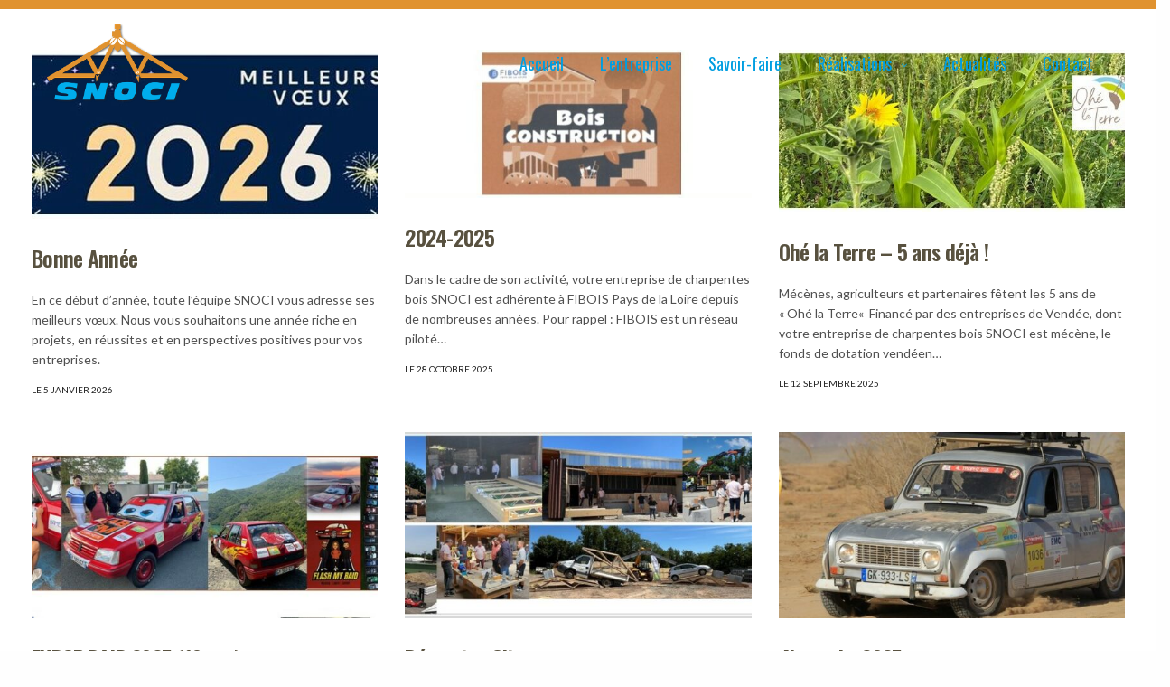

--- FILE ---
content_type: text/html; charset=UTF-8
request_url: https://snoci.fr/actualites/category/snoci/
body_size: 17787
content:
<!doctype html>
<html lang="fr-FR" class=" custom-scrollbar-on">
<head>

<script async src="https://www.googletagmanager.com/gtag/js?id=UA-149576-21"></script>
<script>
  window.dataLayer = window.dataLayer || [];
  function gtag(){dataLayer.push(arguments);}
  gtag('js', new Date());

  gtag('config', 'UA-149576-21');
</script>


<!--[if gte IE 6]>
<link href="http://plateforme-mediaprodx.com/snoci/wp-content/themes/werkstatt/inc/style-ie.css" rel="stylesheet"
type="text/css" />
<![endif]-->

	<meta charset="UTF-8" />
	<meta name="viewport" content="width=device-width, initial-scale=1, maximum-scale=1, user-scalable=no">
	<link rel="profile" href="http://gmpg.org/xfn/11">
	
	<link rel="icon" href="https://snoci.fr/snostocirage/2017/04/logo_relief17b_500px-150x150.png" sizes="32x32" />
<link rel="icon" href="https://snoci.fr/snostocirage/2017/04/logo_relief17b_500px-e1589441465547.png" sizes="192x192" />
<link rel="apple-touch-icon" href="https://snoci.fr/snostocirage/2017/04/logo_relief17b_500px-e1589441465547.png" />
<meta name="msapplication-TileImage" content="https://snoci.fr/snostocirage/2017/04/logo_relief17b_500px-e1589441465547.png" />
	<title>snoci &#8211; SNOCI Charpente</title>
<meta name='robots' content='max-image-preview:large' />
<link rel='dns-prefetch' href='//use.typekit.net' />
<link rel='dns-prefetch' href='//fonts.googleapis.com' />



<style id='wp-img-auto-sizes-contain-inline-css' type='text/css'>
img:is([sizes=auto i],[sizes^="auto," i]){contain-intrinsic-size:3000px 1500px}
/*# sourceURL=wp-img-auto-sizes-contain-inline-css */
</style>
<style id='wp-emoji-styles-inline-css' type='text/css'>

	img.wp-smiley, img.emoji {
		display: inline !important;
		border: none !important;
		box-shadow: none !important;
		height: 1em !important;
		width: 1em !important;
		margin: 0 0.07em !important;
		vertical-align: -0.1em !important;
		background: none !important;
		padding: 0 !important;
	}
/*# sourceURL=wp-emoji-styles-inline-css */
</style>
<style id='wp-block-library-inline-css' type='text/css'>
:root{--wp-block-synced-color:#7a00df;--wp-block-synced-color--rgb:122,0,223;--wp-bound-block-color:var(--wp-block-synced-color);--wp-editor-canvas-background:#ddd;--wp-admin-theme-color:#007cba;--wp-admin-theme-color--rgb:0,124,186;--wp-admin-theme-color-darker-10:#006ba1;--wp-admin-theme-color-darker-10--rgb:0,107,160.5;--wp-admin-theme-color-darker-20:#005a87;--wp-admin-theme-color-darker-20--rgb:0,90,135;--wp-admin-border-width-focus:2px}@media (min-resolution:192dpi){:root{--wp-admin-border-width-focus:1.5px}}.wp-element-button{cursor:pointer}:root .has-very-light-gray-background-color{background-color:#eee}:root .has-very-dark-gray-background-color{background-color:#313131}:root .has-very-light-gray-color{color:#eee}:root .has-very-dark-gray-color{color:#313131}:root .has-vivid-green-cyan-to-vivid-cyan-blue-gradient-background{background:linear-gradient(135deg,#00d084,#0693e3)}:root .has-purple-crush-gradient-background{background:linear-gradient(135deg,#34e2e4,#4721fb 50%,#ab1dfe)}:root .has-hazy-dawn-gradient-background{background:linear-gradient(135deg,#faaca8,#dad0ec)}:root .has-subdued-olive-gradient-background{background:linear-gradient(135deg,#fafae1,#67a671)}:root .has-atomic-cream-gradient-background{background:linear-gradient(135deg,#fdd79a,#004a59)}:root .has-nightshade-gradient-background{background:linear-gradient(135deg,#330968,#31cdcf)}:root .has-midnight-gradient-background{background:linear-gradient(135deg,#020381,#2874fc)}:root{--wp--preset--font-size--normal:16px;--wp--preset--font-size--huge:42px}.has-regular-font-size{font-size:1em}.has-larger-font-size{font-size:2.625em}.has-normal-font-size{font-size:var(--wp--preset--font-size--normal)}.has-huge-font-size{font-size:var(--wp--preset--font-size--huge)}.has-text-align-center{text-align:center}.has-text-align-left{text-align:left}.has-text-align-right{text-align:right}.has-fit-text{white-space:nowrap!important}#end-resizable-editor-section{display:none}.aligncenter{clear:both}.items-justified-left{justify-content:flex-start}.items-justified-center{justify-content:center}.items-justified-right{justify-content:flex-end}.items-justified-space-between{justify-content:space-between}.screen-reader-text{border:0;clip-path:inset(50%);height:1px;margin:-1px;overflow:hidden;padding:0;position:absolute;width:1px;word-wrap:normal!important}.screen-reader-text:focus{background-color:#ddd;clip-path:none;color:#444;display:block;font-size:1em;height:auto;left:5px;line-height:normal;padding:15px 23px 14px;text-decoration:none;top:5px;width:auto;z-index:100000}html :where(.has-border-color){border-style:solid}html :where([style*=border-top-color]){border-top-style:solid}html :where([style*=border-right-color]){border-right-style:solid}html :where([style*=border-bottom-color]){border-bottom-style:solid}html :where([style*=border-left-color]){border-left-style:solid}html :where([style*=border-width]){border-style:solid}html :where([style*=border-top-width]){border-top-style:solid}html :where([style*=border-right-width]){border-right-style:solid}html :where([style*=border-bottom-width]){border-bottom-style:solid}html :where([style*=border-left-width]){border-left-style:solid}html :where(img[class*=wp-image-]){height:auto;max-width:100%}:where(figure){margin:0 0 1em}html :where(.is-position-sticky){--wp-admin--admin-bar--position-offset:var(--wp-admin--admin-bar--height,0px)}@media screen and (max-width:600px){html :where(.is-position-sticky){--wp-admin--admin-bar--position-offset:0px}}

/*# sourceURL=wp-block-library-inline-css */
</style><style id='wp-block-media-text-inline-css' type='text/css'>
.wp-block-media-text{box-sizing:border-box;
  /*!rtl:begin:ignore*/direction:ltr;
  /*!rtl:end:ignore*/display:grid;grid-template-columns:50% 1fr;grid-template-rows:auto}.wp-block-media-text.has-media-on-the-right{grid-template-columns:1fr 50%}.wp-block-media-text.is-vertically-aligned-top>.wp-block-media-text__content,.wp-block-media-text.is-vertically-aligned-top>.wp-block-media-text__media{align-self:start}.wp-block-media-text.is-vertically-aligned-center>.wp-block-media-text__content,.wp-block-media-text.is-vertically-aligned-center>.wp-block-media-text__media,.wp-block-media-text>.wp-block-media-text__content,.wp-block-media-text>.wp-block-media-text__media{align-self:center}.wp-block-media-text.is-vertically-aligned-bottom>.wp-block-media-text__content,.wp-block-media-text.is-vertically-aligned-bottom>.wp-block-media-text__media{align-self:end}.wp-block-media-text>.wp-block-media-text__media{
  /*!rtl:begin:ignore*/grid-column:1;grid-row:1;
  /*!rtl:end:ignore*/margin:0}.wp-block-media-text>.wp-block-media-text__content{direction:ltr;
  /*!rtl:begin:ignore*/grid-column:2;grid-row:1;
  /*!rtl:end:ignore*/padding:0 8%;word-break:break-word}.wp-block-media-text.has-media-on-the-right>.wp-block-media-text__media{
  /*!rtl:begin:ignore*/grid-column:2;grid-row:1
  /*!rtl:end:ignore*/}.wp-block-media-text.has-media-on-the-right>.wp-block-media-text__content{
  /*!rtl:begin:ignore*/grid-column:1;grid-row:1
  /*!rtl:end:ignore*/}.wp-block-media-text__media a{display:block}.wp-block-media-text__media img,.wp-block-media-text__media video{height:auto;max-width:unset;vertical-align:middle;width:100%}.wp-block-media-text.is-image-fill>.wp-block-media-text__media{background-size:cover;height:100%;min-height:250px}.wp-block-media-text.is-image-fill>.wp-block-media-text__media>a{display:block;height:100%}.wp-block-media-text.is-image-fill>.wp-block-media-text__media img{height:1px;margin:-1px;overflow:hidden;padding:0;position:absolute;width:1px;clip:rect(0,0,0,0);border:0}.wp-block-media-text.is-image-fill-element>.wp-block-media-text__media{height:100%;min-height:250px}.wp-block-media-text.is-image-fill-element>.wp-block-media-text__media>a{display:block;height:100%}.wp-block-media-text.is-image-fill-element>.wp-block-media-text__media img{height:100%;object-fit:cover;width:100%}@media (max-width:600px){.wp-block-media-text.is-stacked-on-mobile{grid-template-columns:100%!important}.wp-block-media-text.is-stacked-on-mobile>.wp-block-media-text__media{grid-column:1;grid-row:1}.wp-block-media-text.is-stacked-on-mobile>.wp-block-media-text__content{grid-column:1;grid-row:2}}
/*# sourceURL=https://snoci.fr/lisnocib/blocks/media-text/style.min.css */
</style>
<style id='wp-block-paragraph-inline-css' type='text/css'>
.is-small-text{font-size:.875em}.is-regular-text{font-size:1em}.is-large-text{font-size:2.25em}.is-larger-text{font-size:3em}.has-drop-cap:not(:focus):first-letter{float:left;font-size:8.4em;font-style:normal;font-weight:100;line-height:.68;margin:.05em .1em 0 0;text-transform:uppercase}body.rtl .has-drop-cap:not(:focus):first-letter{float:none;margin-left:.1em}p.has-drop-cap.has-background{overflow:hidden}:root :where(p.has-background){padding:1.25em 2.375em}:where(p.has-text-color:not(.has-link-color)) a{color:inherit}p.has-text-align-left[style*="writing-mode:vertical-lr"],p.has-text-align-right[style*="writing-mode:vertical-rl"]{rotate:180deg}
/*# sourceURL=https://snoci.fr/lisnocib/blocks/paragraph/style.min.css */
</style>
<style id='global-styles-inline-css' type='text/css'>
:root{--wp--preset--aspect-ratio--square: 1;--wp--preset--aspect-ratio--4-3: 4/3;--wp--preset--aspect-ratio--3-4: 3/4;--wp--preset--aspect-ratio--3-2: 3/2;--wp--preset--aspect-ratio--2-3: 2/3;--wp--preset--aspect-ratio--16-9: 16/9;--wp--preset--aspect-ratio--9-16: 9/16;--wp--preset--color--black: #000000;--wp--preset--color--cyan-bluish-gray: #abb8c3;--wp--preset--color--white: #ffffff;--wp--preset--color--pale-pink: #f78da7;--wp--preset--color--vivid-red: #cf2e2e;--wp--preset--color--luminous-vivid-orange: #ff6900;--wp--preset--color--luminous-vivid-amber: #fcb900;--wp--preset--color--light-green-cyan: #7bdcb5;--wp--preset--color--vivid-green-cyan: #00d084;--wp--preset--color--pale-cyan-blue: #8ed1fc;--wp--preset--color--vivid-cyan-blue: #0693e3;--wp--preset--color--vivid-purple: #9b51e0;--wp--preset--gradient--vivid-cyan-blue-to-vivid-purple: linear-gradient(135deg,rgb(6,147,227) 0%,rgb(155,81,224) 100%);--wp--preset--gradient--light-green-cyan-to-vivid-green-cyan: linear-gradient(135deg,rgb(122,220,180) 0%,rgb(0,208,130) 100%);--wp--preset--gradient--luminous-vivid-amber-to-luminous-vivid-orange: linear-gradient(135deg,rgb(252,185,0) 0%,rgb(255,105,0) 100%);--wp--preset--gradient--luminous-vivid-orange-to-vivid-red: linear-gradient(135deg,rgb(255,105,0) 0%,rgb(207,46,46) 100%);--wp--preset--gradient--very-light-gray-to-cyan-bluish-gray: linear-gradient(135deg,rgb(238,238,238) 0%,rgb(169,184,195) 100%);--wp--preset--gradient--cool-to-warm-spectrum: linear-gradient(135deg,rgb(74,234,220) 0%,rgb(151,120,209) 20%,rgb(207,42,186) 40%,rgb(238,44,130) 60%,rgb(251,105,98) 80%,rgb(254,248,76) 100%);--wp--preset--gradient--blush-light-purple: linear-gradient(135deg,rgb(255,206,236) 0%,rgb(152,150,240) 100%);--wp--preset--gradient--blush-bordeaux: linear-gradient(135deg,rgb(254,205,165) 0%,rgb(254,45,45) 50%,rgb(107,0,62) 100%);--wp--preset--gradient--luminous-dusk: linear-gradient(135deg,rgb(255,203,112) 0%,rgb(199,81,192) 50%,rgb(65,88,208) 100%);--wp--preset--gradient--pale-ocean: linear-gradient(135deg,rgb(255,245,203) 0%,rgb(182,227,212) 50%,rgb(51,167,181) 100%);--wp--preset--gradient--electric-grass: linear-gradient(135deg,rgb(202,248,128) 0%,rgb(113,206,126) 100%);--wp--preset--gradient--midnight: linear-gradient(135deg,rgb(2,3,129) 0%,rgb(40,116,252) 100%);--wp--preset--font-size--small: 13px;--wp--preset--font-size--medium: 20px;--wp--preset--font-size--large: 36px;--wp--preset--font-size--x-large: 42px;--wp--preset--spacing--20: 0.44rem;--wp--preset--spacing--30: 0.67rem;--wp--preset--spacing--40: 1rem;--wp--preset--spacing--50: 1.5rem;--wp--preset--spacing--60: 2.25rem;--wp--preset--spacing--70: 3.38rem;--wp--preset--spacing--80: 5.06rem;--wp--preset--shadow--natural: 6px 6px 9px rgba(0, 0, 0, 0.2);--wp--preset--shadow--deep: 12px 12px 50px rgba(0, 0, 0, 0.4);--wp--preset--shadow--sharp: 6px 6px 0px rgba(0, 0, 0, 0.2);--wp--preset--shadow--outlined: 6px 6px 0px -3px rgb(255, 255, 255), 6px 6px rgb(0, 0, 0);--wp--preset--shadow--crisp: 6px 6px 0px rgb(0, 0, 0);}:where(.is-layout-flex){gap: 0.5em;}:where(.is-layout-grid){gap: 0.5em;}body .is-layout-flex{display: flex;}.is-layout-flex{flex-wrap: wrap;align-items: center;}.is-layout-flex > :is(*, div){margin: 0;}body .is-layout-grid{display: grid;}.is-layout-grid > :is(*, div){margin: 0;}:where(.wp-block-columns.is-layout-flex){gap: 2em;}:where(.wp-block-columns.is-layout-grid){gap: 2em;}:where(.wp-block-post-template.is-layout-flex){gap: 1.25em;}:where(.wp-block-post-template.is-layout-grid){gap: 1.25em;}.has-black-color{color: var(--wp--preset--color--black) !important;}.has-cyan-bluish-gray-color{color: var(--wp--preset--color--cyan-bluish-gray) !important;}.has-white-color{color: var(--wp--preset--color--white) !important;}.has-pale-pink-color{color: var(--wp--preset--color--pale-pink) !important;}.has-vivid-red-color{color: var(--wp--preset--color--vivid-red) !important;}.has-luminous-vivid-orange-color{color: var(--wp--preset--color--luminous-vivid-orange) !important;}.has-luminous-vivid-amber-color{color: var(--wp--preset--color--luminous-vivid-amber) !important;}.has-light-green-cyan-color{color: var(--wp--preset--color--light-green-cyan) !important;}.has-vivid-green-cyan-color{color: var(--wp--preset--color--vivid-green-cyan) !important;}.has-pale-cyan-blue-color{color: var(--wp--preset--color--pale-cyan-blue) !important;}.has-vivid-cyan-blue-color{color: var(--wp--preset--color--vivid-cyan-blue) !important;}.has-vivid-purple-color{color: var(--wp--preset--color--vivid-purple) !important;}.has-black-background-color{background-color: var(--wp--preset--color--black) !important;}.has-cyan-bluish-gray-background-color{background-color: var(--wp--preset--color--cyan-bluish-gray) !important;}.has-white-background-color{background-color: var(--wp--preset--color--white) !important;}.has-pale-pink-background-color{background-color: var(--wp--preset--color--pale-pink) !important;}.has-vivid-red-background-color{background-color: var(--wp--preset--color--vivid-red) !important;}.has-luminous-vivid-orange-background-color{background-color: var(--wp--preset--color--luminous-vivid-orange) !important;}.has-luminous-vivid-amber-background-color{background-color: var(--wp--preset--color--luminous-vivid-amber) !important;}.has-light-green-cyan-background-color{background-color: var(--wp--preset--color--light-green-cyan) !important;}.has-vivid-green-cyan-background-color{background-color: var(--wp--preset--color--vivid-green-cyan) !important;}.has-pale-cyan-blue-background-color{background-color: var(--wp--preset--color--pale-cyan-blue) !important;}.has-vivid-cyan-blue-background-color{background-color: var(--wp--preset--color--vivid-cyan-blue) !important;}.has-vivid-purple-background-color{background-color: var(--wp--preset--color--vivid-purple) !important;}.has-black-border-color{border-color: var(--wp--preset--color--black) !important;}.has-cyan-bluish-gray-border-color{border-color: var(--wp--preset--color--cyan-bluish-gray) !important;}.has-white-border-color{border-color: var(--wp--preset--color--white) !important;}.has-pale-pink-border-color{border-color: var(--wp--preset--color--pale-pink) !important;}.has-vivid-red-border-color{border-color: var(--wp--preset--color--vivid-red) !important;}.has-luminous-vivid-orange-border-color{border-color: var(--wp--preset--color--luminous-vivid-orange) !important;}.has-luminous-vivid-amber-border-color{border-color: var(--wp--preset--color--luminous-vivid-amber) !important;}.has-light-green-cyan-border-color{border-color: var(--wp--preset--color--light-green-cyan) !important;}.has-vivid-green-cyan-border-color{border-color: var(--wp--preset--color--vivid-green-cyan) !important;}.has-pale-cyan-blue-border-color{border-color: var(--wp--preset--color--pale-cyan-blue) !important;}.has-vivid-cyan-blue-border-color{border-color: var(--wp--preset--color--vivid-cyan-blue) !important;}.has-vivid-purple-border-color{border-color: var(--wp--preset--color--vivid-purple) !important;}.has-vivid-cyan-blue-to-vivid-purple-gradient-background{background: var(--wp--preset--gradient--vivid-cyan-blue-to-vivid-purple) !important;}.has-light-green-cyan-to-vivid-green-cyan-gradient-background{background: var(--wp--preset--gradient--light-green-cyan-to-vivid-green-cyan) !important;}.has-luminous-vivid-amber-to-luminous-vivid-orange-gradient-background{background: var(--wp--preset--gradient--luminous-vivid-amber-to-luminous-vivid-orange) !important;}.has-luminous-vivid-orange-to-vivid-red-gradient-background{background: var(--wp--preset--gradient--luminous-vivid-orange-to-vivid-red) !important;}.has-very-light-gray-to-cyan-bluish-gray-gradient-background{background: var(--wp--preset--gradient--very-light-gray-to-cyan-bluish-gray) !important;}.has-cool-to-warm-spectrum-gradient-background{background: var(--wp--preset--gradient--cool-to-warm-spectrum) !important;}.has-blush-light-purple-gradient-background{background: var(--wp--preset--gradient--blush-light-purple) !important;}.has-blush-bordeaux-gradient-background{background: var(--wp--preset--gradient--blush-bordeaux) !important;}.has-luminous-dusk-gradient-background{background: var(--wp--preset--gradient--luminous-dusk) !important;}.has-pale-ocean-gradient-background{background: var(--wp--preset--gradient--pale-ocean) !important;}.has-electric-grass-gradient-background{background: var(--wp--preset--gradient--electric-grass) !important;}.has-midnight-gradient-background{background: var(--wp--preset--gradient--midnight) !important;}.has-small-font-size{font-size: var(--wp--preset--font-size--small) !important;}.has-medium-font-size{font-size: var(--wp--preset--font-size--medium) !important;}.has-large-font-size{font-size: var(--wp--preset--font-size--large) !important;}.has-x-large-font-size{font-size: var(--wp--preset--font-size--x-large) !important;}
/*# sourceURL=global-styles-inline-css */
</style>
<style id='core-block-supports-inline-css' type='text/css'>
.wp-elements-9effc6ffee7ce5819bc7e8b55ab309f5 a:where(:not(.wp-element-button)){color:var(--wp--preset--color--luminous-vivid-orange);}.wp-elements-89b2199c6114fdd85090e316ecc3e45c a:where(:not(.wp-element-button)){color:var(--wp--preset--color--vivid-cyan-blue);}.wp-elements-0510b6ad74a82b52c0d0844f8e66ef4b a:where(:not(.wp-element-button)){color:var(--wp--preset--color--white);}.wp-elements-40de5dba1cf8e355308bfbcbc1bd07e3 a:where(:not(.wp-element-button)){color:var(--wp--preset--color--black);}.wp-elements-ab8f8797e4b84f245ca202e490e158aa a:where(:not(.wp-element-button)){color:var(--wp--preset--color--black);}.wp-elements-36c265b46b84dc53e73ad114e562c53f a:where(:not(.wp-element-button)){color:var(--wp--preset--color--vivid-green-cyan);}.wp-elements-54c8b1c499ed06ebbc3f8139f9f1a96d a:where(:not(.wp-element-button)){color:var(--wp--preset--color--vivid-green-cyan);}.wp-elements-51c079cadab53963455c17956165f676 a:where(:not(.wp-element-button)){color:var(--wp--preset--color--vivid-green-cyan);}.wp-elements-5fd2a813fdfa6b8e6471b81eec77c26a a:where(:not(.wp-element-button)){color:var(--wp--preset--color--vivid-cyan-blue);}.wp-elements-497ae917983f73a95a95753703b00eb2 a:where(:not(.wp-element-button)){color:var(--wp--preset--color--white);}.wp-elements-0fa81278567ac3973cb94f0670d1fb4a a:where(:not(.wp-element-button)){color:var(--wp--preset--color--vivid-cyan-blue);}.wp-elements-6e4cce801b3559adbc348e58aecd3cf4 a:where(:not(.wp-element-button)){color:var(--wp--preset--color--black);}.wp-elements-9139e5b4f634cf71bdca053fcbfbdce5 a:where(:not(.wp-element-button)){color:var(--wp--preset--color--luminous-vivid-orange);}.wp-elements-6a70c6f00b4f62f1efbc8fdd3bfc9156 a:where(:not(.wp-element-button)){color:var(--wp--preset--color--luminous-vivid-orange);}.wp-elements-6725ecb316b2ff7ff296470b04f83622 a:where(:not(.wp-element-button)){color:var(--wp--preset--color--luminous-vivid-orange);}.wp-elements-bcdce2d949aa34c52cf9e50739874ce5 a:where(:not(.wp-element-button)){color:var(--wp--preset--color--vivid-purple);}.wp-elements-d380b023e4f22200841477552d829c52 a:where(:not(.wp-element-button)){color:var(--wp--preset--color--cyan-bluish-gray);}.wp-elements-3f32007b4a7dbcdc8c82a8161e8c9504 a:where(:not(.wp-element-button)){color:var(--wp--preset--color--luminous-vivid-orange);}.wp-elements-184e58df580177c6b627cf98f80ad80f a:where(:not(.wp-element-button)){color:var(--wp--preset--color--vivid-cyan-blue);}.wp-elements-9ac00cf961d1ea846fe5a532228b76c6 a:where(:not(.wp-element-button)){color:var(--wp--preset--color--black);}.wp-elements-969bc9f6f2253ad3975e5cd0bf71626a a:where(:not(.wp-element-button)){color:var(--wp--preset--color--vivid-cyan-blue);}
/*# sourceURL=core-block-supports-inline-css */
</style>

<style id='classic-theme-styles-inline-css' type='text/css'>
/*! This file is auto-generated */
.wp-block-button__link{color:#fff;background-color:#32373c;border-radius:9999px;box-shadow:none;text-decoration:none;padding:calc(.667em + 2px) calc(1.333em + 2px);font-size:1.125em}.wp-block-file__button{background:#32373c;color:#fff;text-decoration:none}
/*# sourceURL=/wp-includes/css/classic-themes.min.css */
</style>
<link rel='stylesheet' id='thb-fa-css' href='https://snoci.fr/core/views/90a8539867/assets/css/font-awesome.min.css' type='text/css' media='all' />
<link rel='stylesheet' id='thb-app-css' href='https://snoci.fr/core/views/90a8539867/assets/css/app.css' type='text/css' media='all' />
<style id='thb-app-inline-css' type='text/css'>
.postid-1 .post-gallery.parallax {min-height:vh;}.postid-1 .post-gallery.parallax .parallax_bg {;}.postid-1 .portfolio-title.style2 {;}.postid-1 .post.portfolio-detail {;}h1,h2,h3,h4,h5,h6 {font-family:'Oswald', 'BlinkMacSystemFont', -apple-system, 'Roboto', 'Lucida Sans';}h1,.h1 {}h2 {font-size:50px;}h3 {}h4 {}h5 {}h6 {}body {font-family:'Lato', 'BlinkMacSystemFont', -apple-system, 'Roboto', 'Lucida Sans';}input[type="submit"],.button,.btn {font-family:'Oswald', 'BlinkMacSystemFont', -apple-system, 'Roboto', 'Lucida Sans';}#mobile-menu,.header {font-family:'Oswald', 'BlinkMacSystemFont', -apple-system, 'Roboto', 'Lucida Sans';}.header .logolink .logoimg {max-height:90px;}.mobile-toggle {transform:scale(1.1);}@media only screen and (min-width:64.063em) {#mobile-menu.style1 {width:50%;}}.thb-portfolio #portfolio-2085.type-portfolio.style3:hover .portfolio-holder,.thb-portfolio #portfolio-2085.type-portfolio:not(.thb-gradient-hover) .portfolio-link,.thb-portfolio #portfolio-2085.type-portfolio.style2 .portfolio-holder .portfolio-inner:not(.thb-image-hover) {background:#dd3333;}.thb-portfolio #portfolio-2085.type-portfolio.style6 .portfolio-holder:after {border-color:#dd3333;}.thb-portfolio #portfolio-2084.type-portfolio.style3:hover .portfolio-holder,.thb-portfolio #portfolio-2084.type-portfolio:not(.thb-gradient-hover) .portfolio-link,.thb-portfolio #portfolio-2084.type-portfolio.style2 .portfolio-holder .portfolio-inner:not(.thb-image-hover) {background:#dd3333;}.thb-portfolio #portfolio-2084.type-portfolio.style6 .portfolio-holder:after {border-color:#dd3333;}.thb-portfolio #portfolio-2082.type-portfolio.style3:hover .portfolio-holder,.thb-portfolio #portfolio-2082.type-portfolio:not(.thb-gradient-hover) .portfolio-link,.thb-portfolio #portfolio-2082.type-portfolio.style2 .portfolio-holder .portfolio-inner:not(.thb-image-hover) {background:#dd3333;}.thb-portfolio #portfolio-2082.type-portfolio.style6 .portfolio-holder:after {border-color:#dd3333;}.thb-portfolio #portfolio-2081.type-portfolio.style3:hover .portfolio-holder,.thb-portfolio #portfolio-2081.type-portfolio:not(.thb-gradient-hover) .portfolio-link,.thb-portfolio #portfolio-2081.type-portfolio.style2 .portfolio-holder .portfolio-inner:not(.thb-image-hover) {background:;}.thb-portfolio #portfolio-2081.type-portfolio.style6 .portfolio-holder:after {border-color:;}.thb-portfolio #portfolio-2087.type-portfolio.style3:hover .portfolio-holder,.thb-portfolio #portfolio-2087.type-portfolio:not(.thb-gradient-hover) .portfolio-link,.thb-portfolio #portfolio-2087.type-portfolio.style2 .portfolio-holder .portfolio-inner:not(.thb-image-hover) {background:;}.thb-portfolio #portfolio-2087.type-portfolio.style6 .portfolio-holder:after {border-color:;}.thb-portfolio #portfolio-596.type-portfolio.style3:hover .portfolio-holder,.thb-portfolio #portfolio-596.type-portfolio:not(.thb-gradient-hover) .portfolio-link,.thb-portfolio #portfolio-596.type-portfolio.style2 .portfolio-holder .portfolio-inner:not(.thb-image-hover) {background:#dd3333;}.thb-portfolio #portfolio-596.type-portfolio.style6 .portfolio-holder:after {border-color:#dd3333;}.thb-portfolio #portfolio-2079.type-portfolio.style3:hover .portfolio-holder,.thb-portfolio #portfolio-2079.type-portfolio:not(.thb-gradient-hover) .portfolio-link,.thb-portfolio #portfolio-2079.type-portfolio.style2 .portfolio-holder .portfolio-inner:not(.thb-image-hover) {background:;}.thb-portfolio #portfolio-2079.type-portfolio.style6 .portfolio-holder:after {border-color:;}.thb-portfolio #portfolio-2078.type-portfolio.style3:hover .portfolio-holder,.thb-portfolio #portfolio-2078.type-portfolio:not(.thb-gradient-hover) .portfolio-link,.thb-portfolio #portfolio-2078.type-portfolio.style2 .portfolio-holder .portfolio-inner:not(.thb-image-hover) {background:;}.thb-portfolio #portfolio-2078.type-portfolio.style6 .portfolio-holder:after {border-color:;}.thb-portfolio #portfolio-595.type-portfolio.style3:hover .portfolio-holder,.thb-portfolio #portfolio-595.type-portfolio:not(.thb-gradient-hover) .portfolio-link,.thb-portfolio #portfolio-595.type-portfolio.style2 .portfolio-holder .portfolio-inner:not(.thb-image-hover) {background:#dd3333;}.thb-portfolio #portfolio-595.type-portfolio.style6 .portfolio-holder:after {border-color:#dd3333;}.thb-portfolio #portfolio-598.type-portfolio.style3:hover .portfolio-holder,.thb-portfolio #portfolio-598.type-portfolio:not(.thb-gradient-hover) .portfolio-link,.thb-portfolio #portfolio-598.type-portfolio.style2 .portfolio-holder .portfolio-inner:not(.thb-image-hover) {background:#dd3333;}.thb-portfolio #portfolio-598.type-portfolio.style6 .portfolio-holder:after {border-color:#dd3333;}.thb-portfolio #portfolio-614.type-portfolio.style3:hover .portfolio-holder,.thb-portfolio #portfolio-614.type-portfolio:not(.thb-gradient-hover) .portfolio-link,.thb-portfolio #portfolio-614.type-portfolio.style2 .portfolio-holder .portfolio-inner:not(.thb-image-hover) {background:#dd3333;}.thb-portfolio #portfolio-614.type-portfolio.style6 .portfolio-holder:after {border-color:#dd3333;}.thb-portfolio #portfolio-608.type-portfolio.style3:hover .portfolio-holder,.thb-portfolio #portfolio-608.type-portfolio:not(.thb-gradient-hover) .portfolio-link,.thb-portfolio #portfolio-608.type-portfolio.style2 .portfolio-holder .portfolio-inner:not(.thb-image-hover) {background:#dd3333;}.thb-portfolio #portfolio-608.type-portfolio.style6 .portfolio-holder:after {border-color:#dd3333;}.thb-portfolio #portfolio-621.type-portfolio.style3:hover .portfolio-holder,.thb-portfolio #portfolio-621.type-portfolio:not(.thb-gradient-hover) .portfolio-link,.thb-portfolio #portfolio-621.type-portfolio.style2 .portfolio-holder .portfolio-inner:not(.thb-image-hover) {background:#dd3333;}.thb-portfolio #portfolio-621.type-portfolio.style6 .portfolio-holder:after {border-color:#dd3333;}.thb-portfolio #portfolio-615.type-portfolio.style3:hover .portfolio-holder,.thb-portfolio #portfolio-615.type-portfolio:not(.thb-gradient-hover) .portfolio-link,.thb-portfolio #portfolio-615.type-portfolio.style2 .portfolio-holder .portfolio-inner:not(.thb-image-hover) {background:#dd3333;}.thb-portfolio #portfolio-615.type-portfolio.style6 .portfolio-holder:after {border-color:#dd3333;}.thb-portfolio #portfolio-616.type-portfolio.style3:hover .portfolio-holder,.thb-portfolio #portfolio-616.type-portfolio:not(.thb-gradient-hover) .portfolio-link,.thb-portfolio #portfolio-616.type-portfolio.style2 .portfolio-holder .portfolio-inner:not(.thb-image-hover) {background:#dd3333;}.thb-portfolio #portfolio-616.type-portfolio.style6 .portfolio-holder:after {border-color:#dd3333;}.thb-portfolio #portfolio-613.type-portfolio.style3:hover .portfolio-holder,.thb-portfolio #portfolio-613.type-portfolio:not(.thb-gradient-hover) .portfolio-link,.thb-portfolio #portfolio-613.type-portfolio.style2 .portfolio-holder .portfolio-inner:not(.thb-image-hover) {background:#dd3333;}.thb-portfolio #portfolio-613.type-portfolio.style6 .portfolio-holder:after {border-color:#dd3333;}.thb-portfolio #portfolio-625.type-portfolio.style3:hover .portfolio-holder,.thb-portfolio #portfolio-625.type-portfolio:not(.thb-gradient-hover) .portfolio-link,.thb-portfolio #portfolio-625.type-portfolio.style2 .portfolio-holder .portfolio-inner:not(.thb-image-hover) {background:#dd3333;}.thb-portfolio #portfolio-625.type-portfolio.style6 .portfolio-holder:after {border-color:#dd3333;}.thb-portfolio #portfolio-610.type-portfolio.style3:hover .portfolio-holder,.thb-portfolio #portfolio-610.type-portfolio:not(.thb-gradient-hover) .portfolio-link,.thb-portfolio #portfolio-610.type-portfolio.style2 .portfolio-holder .portfolio-inner:not(.thb-image-hover) {background:#dd3333;}.thb-portfolio #portfolio-610.type-portfolio.style6 .portfolio-holder:after {border-color:#dd3333;}.thb-portfolio #portfolio-618.type-portfolio.style3:hover .portfolio-holder,.thb-portfolio #portfolio-618.type-portfolio:not(.thb-gradient-hover) .portfolio-link,.thb-portfolio #portfolio-618.type-portfolio.style2 .portfolio-holder .portfolio-inner:not(.thb-image-hover) {background:#dd3333;}.thb-portfolio #portfolio-618.type-portfolio.style6 .portfolio-holder:after {border-color:#dd3333;}.thb-portfolio #portfolio-624.type-portfolio.style3:hover .portfolio-holder,.thb-portfolio #portfolio-624.type-portfolio:not(.thb-gradient-hover) .portfolio-link,.thb-portfolio #portfolio-624.type-portfolio.style2 .portfolio-holder .portfolio-inner:not(.thb-image-hover) {background:#dd3333;}.thb-portfolio #portfolio-624.type-portfolio.style6 .portfolio-holder:after {border-color:#dd3333;}.thb-portfolio #portfolio-619.type-portfolio.style3:hover .portfolio-holder,.thb-portfolio #portfolio-619.type-portfolio:not(.thb-gradient-hover) .portfolio-link,.thb-portfolio #portfolio-619.type-portfolio.style2 .portfolio-holder .portfolio-inner:not(.thb-image-hover) {background:#dd3333;}.thb-portfolio #portfolio-619.type-portfolio.style6 .portfolio-holder:after {border-color:#dd3333;}.thb-portfolio #portfolio-594.type-portfolio.style3:hover .portfolio-holder,.thb-portfolio #portfolio-594.type-portfolio:not(.thb-gradient-hover) .portfolio-link,.thb-portfolio #portfolio-594.type-portfolio.style2 .portfolio-holder .portfolio-inner:not(.thb-image-hover) {background:#dd3333;}.thb-portfolio #portfolio-594.type-portfolio.style6 .portfolio-holder:after {border-color:#dd3333;}.thb-portfolio #portfolio-593.type-portfolio.style3:hover .portfolio-holder,.thb-portfolio #portfolio-593.type-portfolio:not(.thb-gradient-hover) .portfolio-link,.thb-portfolio #portfolio-593.type-portfolio.style2 .portfolio-holder .portfolio-inner:not(.thb-image-hover) {background:#dd3333;}.thb-portfolio #portfolio-593.type-portfolio.style6 .portfolio-holder:after {border-color:#dd3333;}.thb-portfolio #portfolio-592.type-portfolio.style3:hover .portfolio-holder,.thb-portfolio #portfolio-592.type-portfolio:not(.thb-gradient-hover) .portfolio-link,.thb-portfolio #portfolio-592.type-portfolio.style2 .portfolio-holder .portfolio-inner:not(.thb-image-hover) {background:#dd3333;}.thb-portfolio #portfolio-592.type-portfolio.style6 .portfolio-holder:after {border-color:#dd3333;}.thb-portfolio #portfolio-617.type-portfolio.style3:hover .portfolio-holder,.thb-portfolio #portfolio-617.type-portfolio:not(.thb-gradient-hover) .portfolio-link,.thb-portfolio #portfolio-617.type-portfolio.style2 .portfolio-holder .portfolio-inner:not(.thb-image-hover) {background:#dd3333;}.thb-portfolio #portfolio-617.type-portfolio.style6 .portfolio-holder:after {border-color:#dd3333;}.thb-portfolio #portfolio-590.type-portfolio.style3:hover .portfolio-holder,.thb-portfolio #portfolio-590.type-portfolio:not(.thb-gradient-hover) .portfolio-link,.thb-portfolio #portfolio-590.type-portfolio.style2 .portfolio-holder .portfolio-inner:not(.thb-image-hover) {background:#dd3333;}.thb-portfolio #portfolio-590.type-portfolio.style6 .portfolio-holder:after {border-color:#dd3333;}.thb-portfolio #portfolio-589.type-portfolio.style3:hover .portfolio-holder,.thb-portfolio #portfolio-589.type-portfolio:not(.thb-gradient-hover) .portfolio-link,.thb-portfolio #portfolio-589.type-portfolio.style2 .portfolio-holder .portfolio-inner:not(.thb-image-hover) {background:#dd3333;}.thb-portfolio #portfolio-589.type-portfolio.style6 .portfolio-holder:after {border-color:#dd3333;}.thb-portfolio #portfolio-587.type-portfolio.style3:hover .portfolio-holder,.thb-portfolio #portfolio-587.type-portfolio:not(.thb-gradient-hover) .portfolio-link,.thb-portfolio #portfolio-587.type-portfolio.style2 .portfolio-holder .portfolio-inner:not(.thb-image-hover) {background:#dd3333;}.thb-portfolio #portfolio-587.type-portfolio.style6 .portfolio-holder:after {border-color:#dd3333;}.thb-portfolio #portfolio-586.type-portfolio.style3:hover .portfolio-holder,.thb-portfolio #portfolio-586.type-portfolio:not(.thb-gradient-hover) .portfolio-link,.thb-portfolio #portfolio-586.type-portfolio.style2 .portfolio-holder .portfolio-inner:not(.thb-image-hover) {background:#dd3333;}.thb-portfolio #portfolio-586.type-portfolio.style6 .portfolio-holder:after {border-color:#dd3333;}.thb-portfolio #portfolio-609.type-portfolio.style3:hover .portfolio-holder,.thb-portfolio #portfolio-609.type-portfolio:not(.thb-gradient-hover) .portfolio-link,.thb-portfolio #portfolio-609.type-portfolio.style2 .portfolio-holder .portfolio-inner:not(.thb-image-hover) {background:#dd3333;}.thb-portfolio #portfolio-609.type-portfolio.style6 .portfolio-holder:after {border-color:#dd3333;}.thb-portfolio #portfolio-591.type-portfolio.style3:hover .portfolio-holder,.thb-portfolio #portfolio-591.type-portfolio:not(.thb-gradient-hover) .portfolio-link,.thb-portfolio #portfolio-591.type-portfolio.style2 .portfolio-holder .portfolio-inner:not(.thb-image-hover) {background:#dd3333;}.thb-portfolio #portfolio-591.type-portfolio.style6 .portfolio-holder:after {border-color:#dd3333;}.thb-portfolio #portfolio-597.type-portfolio.style3:hover .portfolio-holder,.thb-portfolio #portfolio-597.type-portfolio:not(.thb-gradient-hover) .portfolio-link,.thb-portfolio #portfolio-597.type-portfolio.style2 .portfolio-holder .portfolio-inner:not(.thb-image-hover) {background:#dd3333;}.thb-portfolio #portfolio-597.type-portfolio.style6 .portfolio-holder:after {border-color:#dd3333;}.thb-portfolio #portfolio-583.type-portfolio.style3:hover .portfolio-holder,.thb-portfolio #portfolio-583.type-portfolio:not(.thb-gradient-hover) .portfolio-link,.thb-portfolio #portfolio-583.type-portfolio.style2 .portfolio-holder .portfolio-inner:not(.thb-image-hover) {background:#dd3333;}.thb-portfolio #portfolio-583.type-portfolio.style6 .portfolio-holder:after {border-color:#dd3333;}.thb-portfolio #portfolio-579.type-portfolio.style3:hover .portfolio-holder,.thb-portfolio #portfolio-579.type-portfolio:not(.thb-gradient-hover) .portfolio-link,.thb-portfolio #portfolio-579.type-portfolio.style2 .portfolio-holder .portfolio-inner:not(.thb-image-hover) {background:#dd3333;}.thb-portfolio #portfolio-579.type-portfolio.style6 .portfolio-holder:after {border-color:#dd3333;}.thb-portfolio #portfolio-578.type-portfolio.style3:hover .portfolio-holder,.thb-portfolio #portfolio-578.type-portfolio:not(.thb-gradient-hover) .portfolio-link,.thb-portfolio #portfolio-578.type-portfolio.style2 .portfolio-holder .portfolio-inner:not(.thb-image-hover) {background:#dd3333;}.thb-portfolio #portfolio-578.type-portfolio.style6 .portfolio-holder:after {border-color:#dd3333;}.thb-portfolio #portfolio-573.type-portfolio.style3:hover .portfolio-holder,.thb-portfolio #portfolio-573.type-portfolio:not(.thb-gradient-hover) .portfolio-link,.thb-portfolio #portfolio-573.type-portfolio.style2 .portfolio-holder .portfolio-inner:not(.thb-image-hover) {background:#dd3333;}.thb-portfolio #portfolio-573.type-portfolio.style6 .portfolio-holder:after {border-color:#dd3333;}.thb-portfolio #portfolio-572.type-portfolio.style3:hover .portfolio-holder,.thb-portfolio #portfolio-572.type-portfolio:not(.thb-gradient-hover) .portfolio-link,.thb-portfolio #portfolio-572.type-portfolio.style2 .portfolio-holder .portfolio-inner:not(.thb-image-hover) {background:#dd3333;}.thb-portfolio #portfolio-572.type-portfolio.style6 .portfolio-holder:after {border-color:#dd3333;}.thb-portfolio #portfolio-571.type-portfolio.style3:hover .portfolio-holder,.thb-portfolio #portfolio-571.type-portfolio:not(.thb-gradient-hover) .portfolio-link,.thb-portfolio #portfolio-571.type-portfolio.style2 .portfolio-holder .portfolio-inner:not(.thb-image-hover) {background:#dd3333;}.thb-portfolio #portfolio-571.type-portfolio.style6 .portfolio-holder:after {border-color:#dd3333;}.thb-portfolio #portfolio-393.type-portfolio.style3:hover .portfolio-holder,.thb-portfolio #portfolio-393.type-portfolio:not(.thb-gradient-hover) .portfolio-link,.thb-portfolio #portfolio-393.type-portfolio.style2 .portfolio-holder .portfolio-inner:not(.thb-image-hover) {background:#dd3333;}.thb-portfolio #portfolio-393.type-portfolio.style6 .portfolio-holder:after {border-color:#dd3333;}.header:before {background-color:#fcfcfc !important;background-image:url() !important;background-repeat: !important;background-attachment: !important;background-position: !important;background-size: !important;}.page-id-1 #wrapper div[role="main"] {}.footer {background-color:#eae8e6 !important;background-image:url() !important;background-repeat: !important;background-attachment: !important;background-position: !important;background-size: !important;}.subfooter {background-color:#58513f !important;background-image:url() !important;background-repeat: !important;background-attachment: !important;background-position: !important;background-size: !important;}#mobile-menu {background-color:#009ee1 !important;background-image:url() !important;background-repeat: !important;background-attachment: !important;background-position: !important;background-size: !important;}.thb-mobile-menu .nav-link-mask {background-color:#009ee1 !important;background-image:url() !important;background-repeat: !important;background-attachment: !important;background-position: !important;background-size: !important;}a:hover, ol li:before, ol li ol li:before, .thb-full-menu li.menu-item-has-children.sfHover > a, .mm-link-animation-bg-fill .thb-mobile-menu a:hover, .mm-link-animation-bg-fill .thb-mobile-menu li.current_page_item, .post .post-title a:hover, .authorpage .author-content .square-icon:hover, ol.commentlist .comment .reply a, input[type="submit"].thb-border-style.accent,.button.thb-border-style.accent,.btn.thb-border-style.accent, input[type="submit"].thb-text-style.accent,.button.thb-text-style.accent,.btn.thb-text-style.accent, .more-link, .pagination .page-numbers.current, .pagination .page-numbers:not(.dots):hover, .thb-portfolio .type-portfolio.style2:hover h2, .thb-list-portfolio:not(.thb-bg-grid-full) .thb-content-side .type-portfolio.active h1, .thb-list-portfolio:not(.thb-bg-grid-full) .thb-content-side .type-portfolio.active h2, .thb-list-portfolio:not(.thb-bg-grid-full) .thb-content-side .type-portfolio.active h3, .thb-list-portfolio:not(.thb-bg-grid-full) .thb-content-side .type-portfolio.active .thb-categories, .thb-list-portfolio:not(.thb-bg-grid-full) .thb-content-side.light-title .type-portfolio.active h1, .thb-list-portfolio:not(.thb-bg-grid-full) .thb-content-side.light-title .type-portfolio.active h2, .thb-list-portfolio:not(.thb-bg-grid-full) .thb-content-side.light-title .type-portfolio.active h3, .thb-list-portfolio:not(.thb-bg-grid-full) .thb-content-side.light-title .type-portfolio.active .thb-categories, .thb-autotype .thb-autotype-entry, .post_nav_link:hover span, .thb-breadcrumb-holder a:hover, .thb-counter, .thb-counter h6, .thb-portfolio-filter.style2 ul li a.active, .thb-portfolio-filter.style2 ul li a:hover, .thb-portfolio-filter.style3 ul li a.active, .thb-portfolio-filter.style3 ul li a:hover, .white-header .thb-full-menu>li.current-menu-item>a, .light-title .header:not(.hover):not(:hover) .thb-full-menu>li.current-menu-item>a, .disable_header_fill-on.light-title .header .thb-full-menu>li.current-menu-item>a, .thb-full-menu li.current-menu-item>a, #wrapper ol li:before {color:#009ee1;}.post.style5 .blog-content:after, .post.style6 .post-gallery, .post.style7 .blog-content:after, input[type="submit"]:hover, .button:not(.thb-text-style):not(.thb-border-style):not(.thb-fill-style):not(.thb-solid-border):hover, .btn:not(.thb-text-style):not(.thb-border-style):not(.thb-fill-style):not(.thb-solid-border):hover, .button.wc-forward, .place-order .button, input[type="submit"].accent,.button.accent:not(.thb-text-style):not(.thb-border-style):not(.thb-fill-style),.btn.accent:not(.thb-text-style):not(.thb-border-style):not(.thb-fill-style):not(.thb-solid-border), input[type="submit"].thb-3d-style.accent span,.button.thb-3d-style.accent span,.btn.thb-3d-style.accent span, input[type="submit"].thb-border-style.accent:hover,.button.thb-border-style.accent:hover,.btn.thb-border-style.accent:hover, input[type="submit"].thb-fill-style.accent:before,.button.thb-fill-style.accent:before,.btn.thb-fill-style.accent:before, input[type="submit"].thb-text-style.accent:before, input[type="submit"].thb-text-style.accent:after,input[type="submit"].thb-text-style.accent span:before,input[type="submit"].thb-text-style.accent span:after,.button.thb-text-style.accent:before,.button.thb-text-style.accent:after,.button.thb-text-style.accent span:before,.button.thb-text-style.accent span:after,.btn.thb-text-style.accent:before,.btn.thb-text-style.accent:after,.btn.thb-text-style.accent span:before,.btn.thb-text-style.accent span:after, .pagination .page-numbers.prev:before, .pagination .page-numbers.next:after, .thb_row_pagination li:hover, .thb_row_pagination li.active, .thb_row_pagination li:hover span, .thb_row_pagination li.active span, .swiper-container .swiper-nav.arrow-style1:hover span, .slick-nav:hover span, .slick-dots li.slick-active, .thb-iconbox.type2:hover, .thb_call_to_action, #music_toggle:hover, #music_toggle.on, .woocommerce-MyAccount-navigation ul li:hover a, .woocommerce-MyAccount-navigation ul li.is-active a, .btn.thb-solid-border.accent:hover, .thb-image-slider.thb-image-slider-style4 figcaption, .swiper-nav.style1:hover span, .thb-portfolio-filter.style3 ul li a.active:before, .thb-portfolio-filter.style3 ul li a:hover:before, .thb-client-row.thb-opacity.with-accent .thb-client:hover {background-color:#009ee1;}.thb-team-row .thb-team-member .team-information {background-color:rgba(0,158,225, 0.9);}ol li:before, ol li ol li:before, input[type="text"]:focus, input[type="password"]:focus,input[type="date"]:focus,input[type="datetime"]:focus,input[type="email"]:focus,input[type="number"]:focus,input[type="search"]:focus,input[type="tel"]:focus,input[type="time"]:focus,input[type="url"]:focus,textarea:focus, input[type="submit"].thb-border-style.accent,.button.thb-border-style.accent,.btn.thb-border-style.accent, input[type="submit"].thb-fill-style.accent,.button.thb-fill-style.accent, input[type="submit"].thb-text-style.accent span,.button.thb-text-style.accent span,.btn.thb-text-style.accent span, .thb-portfolio .type-portfolio.thb-border-hover .portfolio-link:before, .swiper-container .swiper-nav.arrow-style1:hover span, .slick-nav:hover span, .thb-team-row .thb-team-member.thb-add-new > a:hover, .thb-iconbox.type2:hover, .woocommerce-MyAccount-navigation ul li:hover a, .woocommerce-MyAccount-navigation ul li.is-active a, .btn.thb-solid-border.accent:hover, .swiper-nav.style1:hover span, .light-arrow .slick-nav:hover span, .post.style1.style8:hover, .thb-portfolio .type-portfolio.style6 .portfolio-holder:after, #wrapper ol li:before {border-color:#009ee1;}.thb-image-slider.thb-image-slider-style4 figcaption:after {border-top-color:#009ee1;}.thb-iconbox.type3:after {box-shadow:inset 0 -75px 60px -35px #009ee1;}.woocommerce-MyAccount-navigation ul li:hover+li a, .woocommerce-MyAccount-navigation ul li.is-active+li a {border-top-color:#009ee1;}.thb-preloader .thb-preloader-icon-hexagon .preloader-path,.thb-preloader .thb-preloader-icon-circle .path,.thb-team-row .thb-team-member.thb-add-new > a:hover svg path,.thb-iconbox.type3 svg path, .thb-iconbox.type3 svg circle, .thb-iconbox.type3 svg rect, .thb-iconbox.type3 svg ellipse,.thb-counter figure svg path, .thb-counter figure svg circle, .thb-counter figure svg rect, .thb-counter figure svg ellipse {stroke:#009ee1;}.thb-list-portfolio:not(.thb-bg-grid-full) .thb-content-side .type-portfolio.active .next svg, .thb-list-portfolio:not(.thb-bg-grid-full) .thb-content-side.light-title .type-portfolio.active .next svg {fill:#009ee1;}.thb-show-all .items ul li:hover figure {box-shadow:0 0 0 3px #009ee1 inset;}.thb-mobile-menu .nav-link-mask-text {color:#c86800;} a { color:#009ee1; } a:hover { color:#ce7612; } a:focus { color:; }#footer {padding-right:50px;padding-left:50px;;}.thb-mobile-menu .nav-link-mask-text {color:#c0c4ff;}
/*# sourceURL=thb-app-inline-css */
</style>
<link rel='stylesheet' id='thb-style-css' href='https://snoci.fr/core/views/85e3f303b4/design.css' type='text/css' media='all' />
<link rel='stylesheet' id='thb-google-fonts-css' href='https://fonts.googleapis.com/css?family=Oswald:300,400,500,600,700,900|Lato:300,400,500,600,700,900&#038;subset=latin,latin-ext' type='text/css' media='all' />
<link rel='stylesheet' id='myStyleSheets-css' href='https://snoci.fr/snoplucigin/wp-latest-posts/css/wplp_front.css' type='text/css' media='all' />
<script type="text/javascript" src="https://snoci.fr/lisnocib/js/jquery/jquery.min.js" id="jquery-core-js"></script>
<script type="text/javascript" src="https://snoci.fr/lisnocib/js/jquery/jquery-migrate.min.js" id="jquery-migrate-js"></script>
<script type="text/javascript" src="https://use.typekit.net/pwl5zny.js" id="thb-typekit-js"></script>
<script type="text/javascript" id="thb-typekit-js-after">
/* <![CDATA[ */
try{Typekit.load({ async: true });}catch(e){}
//# sourceURL=thb-typekit-js-after
/* ]]> */
</script>
<style type="text/css">
body.custom-background #wrapper div[role="main"] { background-color: #ffffff; }
</style>
<style id="uagb-style-conditional-extension">@media (min-width: 1025px){body .uag-hide-desktop.uagb-google-map__wrap,body .uag-hide-desktop{display:none !important}}@media (min-width: 768px) and (max-width: 1024px){body .uag-hide-tab.uagb-google-map__wrap,body .uag-hide-tab{display:none !important}}@media (max-width: 767px){body .uag-hide-mob.uagb-google-map__wrap,body .uag-hide-mob{display:none !important}}</style><link rel="icon" href="https://snoci.fr/snostocirage/2017/04/logo_relief17b_500px-150x150.png" sizes="32x32" />
<link rel="icon" href="https://snoci.fr/snostocirage/2017/04/logo_relief17b_500px-e1589441465547.png" sizes="192x192" />
<link rel="apple-touch-icon" href="https://snoci.fr/snostocirage/2017/04/logo_relief17b_500px-e1589441465547.png" />
<meta name="msapplication-TileImage" content="https://snoci.fr/snostocirage/2017/04/logo_relief17b_500px-e1589441465547.png" />
		<style type="text/css" id="wp-custom-css">
			/*
Vous pouvez ajouter du CSS personnalisé ici.

Cliquez sur l’icône d’aide ci-dessus pour en savoir plus.
*/

body{
	margin-top: -75px;
}

#wrapper .menu_style2 {
    top: 0px;
    border-top: 10px solid #e0922f;
}

.post-title.page-title {margin-top:80px !important;}

.ult-new-ib-img{
	min-height: 250px;
}

.thb-full-menu>li a {
    color: #009ee1 !important;
}

header {
    margin-top: 0px !important;
}

.row {
		display: -webkit-box;
    display: -ms-flexbox;
    display: flex;
    -ms-flex-wrap: wrap;
    flex-wrap: wrap;
    margin-right: -15px;
    margin-left: -15px;
}

.col-1, .col-2, .col-3, .col-4, .col-5, .col-6, .col-7, .col-8, .col-9, .col-10, .col-11, .col-12, .col, .col-auto, .col-sm-1, .col-sm-2, .col-sm-3, .col-sm-4, .col-sm-5, .col-sm-6, .col-sm-7, .col-sm-8, .col-sm-9, .col-sm-10, .col-sm-11, .col-sm-12, .col-sm, .col-sm-auto, .col-md-1, .col-md-2, .col-md-3, .col-md-4, .col-md-5, .col-md-6, .col-md-7, .col-md-8, .col-md-9, .col-md-10, .col-md-11, .col-md-12, .col-md, .col-md-auto, .col-lg-1, .col-lg-2, .col-lg-3, .col-lg-4, .col-lg-5, .col-lg-6, .col-lg-7, .col-lg-8, .col-lg-9, .col-lg-10, .col-lg-11, .col-lg-12, .col-lg, .col-lg-auto, .col-xl-1, .col-xl-2, .col-xl-3, .col-xl-4, .col-xl-5, .col-xl-6, .col-xl-7, .col-xl-8, .col-xl-9, .col-xl-10, .col-xl-11, .col-xl-12, .col-xl, .col-xl-auto, .col-xxl-1, .col-xxl-2, .col-xxl-3, .col-xxl-4, .col-xxl-5, .col-xxl-6, .col-xxl-7, .col-xxl-8, .col-xxl-9, .col-xxl-10, .col-xxl-11, .col-xxl-12, .col-xxl, .col-xxl-auto {
    position: relative;
    width: 100%;
    padding-right: 15px;
    padding-left: 15px;
}

.col-md-12 {
    -webkit-box-flex: 0;
    -ms-flex: 0 0 100%;
    flex: 0 0 100%;
    max-width: 100%;
}

.col-md-6 {
    -webkit-box-flex: 0;
    -ms-flex: 0 0 50%;
    flex: 0 0 50%;
    max-width: 50%;
}

.col-md-4 {
    -webkit-box-flex: 0;
    -ms-flex: 0 0 33.33333333%;
    flex: 0 0 33.33333333%;
    max-width: 33.33333333%;
}

.mt-2 { margin-top:15px;}

.image-container {
  position: relative;
}

.image-container img {
  width: 100%;
  height: 100%;
}

#wrapper .menu_style2 {
    top: 0px;
}

.overlay {
  position: absolute;
  top: 0;
  left: 0;
  width: 100%;
  height: 100%;
  background-color: rgb(225 147 48 / 78%);
  display: flex;
  align-items: center;
  justify-content: center;
  opacity: 0;
  cursor: pointer;
  transition: opacity 0.3s ease;
}

.overlay::before {
  content: attr(data-title);
  font-size: 30px;
  color: #fff;
	font-family: 'Oswald', 'BlinkMacSystemFont', -apple-system, 'Roboto', 'Lucida Sans';
}

.overlay:hover {
  opacity: 1;
}		</style>
		<script src='https://www.google.com/recaptcha/api.js'></script>
</head>
<body class="archive category category-snoci category-1 wp-theme-werkstatt wp-child-theme-werkstatt-child metaslider-plugin snap_rows_ thb_row_pagination_ row_pagination_position-  disable_header_fill-off disable-row-offset- mm-link-animation-link-fill color-changing-header- footer-shadow-none thb-borders-off overflow-off portfolio_title_animation-on product_style1_color-dark">
<div id="wrapper">
	
<div class="click-capture"></div>


<nav id="mobile-menu" class="dark style1" data-behaviour="thb-submenu">
	<a href="#" class="thb-close"><svg xmlns="http://www.w3.org/2000/svg" viewBox="0 0 64 64" enable-background="new 0 0 64 64"><g fill="none" stroke="#000" stroke-width="2" stroke-miterlimit="10"><path d="m18.947 17.15l26.1 25.903"/><path d="m19.05 43.15l25.902-26.1"/></g></svg></a>
			<div class="custom_scroll" id="menu-scroll">
		<div>
			<div class="mobile-menu-top">
								<ul id="menu-navigation" class="thb-mobile-menu"><li id="menu-item-293" class=" menu-item menu-item-type-post_type menu-item-object-page menu-item-home menu-item-293"><div class="link_container"><div class="link_inner"><a href="https://snoci.fr/" data-content="Accueil" data-menubg="http://werkstatt.fuelthemes.net/werkstatt-agency-digital/wp-content/uploads/sites/19/2016/10/menu-6.jpg"><span class="nav-link-mask"><span class="nav-link-mask-text">Accueil</span></span></a></li>
<li id="menu-item-645" class=" menu-item menu-item-type-post_type menu-item-object-page menu-item-645"><div class="link_container"><div class="link_inner"><a href="https://snoci.fr/entreprise-snoci/" data-content="L&rsquo;entreprise" data-menubg=""><span class="nav-link-mask"><span class="nav-link-mask-text">L&rsquo;entreprise</span></span></a></li>
<li id="menu-item-715" class=" menu-item menu-item-type-post_type menu-item-object-page menu-item-715"><div class="link_container"><div class="link_inner"><a href="https://snoci.fr/savoir-faire-snoci/" data-content="Savoir-faire" data-menubg=""><span class="nav-link-mask"><span class="nav-link-mask-text">Savoir-faire</span></span></a></li>
<li id="menu-item-2841" class=" menu-item menu-item-type-custom menu-item-object-custom menu-item-has-children menu-item-2841"><div class="link_container"><div class="link_inner"><a data-content="Réalisations" data-menubg=""><span class="nav-link-mask"><span class="nav-link-mask-text">Réalisations</span></span></a><span class="next"><svg xmlns="http://www.w3.org/2000/svg" version="1.1" class="menu_arrow" x="0" y="0" width="16.7" height="11.3" viewBox="0 0 16.7 11.3" enable-background="new 0 0 16.664 11.289" xml:space="preserve"><polygon fill-rule="evenodd" clip-rule="evenodd" points="16.7 5.6 15.3 4.2 15.2 4.2 11 0 9.6 1.4 12.9 4.7 0 4.7 0 6.7 12.8 6.7 9.6 9.9 11 11.3 15.2 7.1 15.3 7.1 16.7 5.7 16.7 5.6 "/></svg></span></div></div>
<ul class="sub-menu">
<li><div class="link_container"><div class="link_inner"><span class="back"><svg xmlns="http://www.w3.org/2000/svg" version="1.1" class="menu_arrow" x="0" y="0" width="16.7" height="11.3" viewBox="0 0 16.7 11.3" enable-background="new 0 0 16.664 11.289" xml:space="preserve"><polygon fill-rule="evenodd" clip-rule="evenodd" points="0 5.6 1.4 4.2 1.4 4.2 5.7 0 7.1 1.4 3.8 4.7 16.7 4.7 16.7 6.7 3.9 6.7 7.1 9.9 5.7 11.3 1.4 7.1 1.4 7.1 0 5.7 0 5.6 "/></svg></span></div></div></li>	<li id="menu-item-2846" class=" menu-item menu-item-type-post_type menu-item-object-page menu-item-2846"><div class="link_container"><div class="link_inner"><a href="https://snoci.fr/realisations/charpentes-traditionnelles/" data-content="Charpentes traditionnelles" data-menubg=""><span class="nav-link-mask"><span class="nav-link-mask-text">Charpentes traditionnelles</span></span></a></li>
	<li id="menu-item-2847" class=" menu-item menu-item-type-post_type menu-item-object-page menu-item-2847"><div class="link_container"><div class="link_inner"><a href="https://snoci.fr/realisations/charpentes-industrielles/" data-content="Charpentes industrielles" data-menubg=""><span class="nav-link-mask"><span class="nav-link-mask-text">Charpentes industrielles</span></span></a></li>
	<li id="menu-item-2845" class=" menu-item menu-item-type-post_type menu-item-object-page menu-item-2845"><div class="link_container"><div class="link_inner"><a href="https://snoci.fr/realisations/murs-ossatures-bois/" data-content="Murs ossatures bois" data-menubg=""><span class="nav-link-mask"><span class="nav-link-mask-text">Murs ossatures bois</span></span></a></li>
	<li id="menu-item-2844" class=" menu-item menu-item-type-post_type menu-item-object-page menu-item-2844"><div class="link_container"><div class="link_inner"><a href="https://snoci.fr/realisations/grutage/" data-content="Grutage" data-menubg=""><span class="nav-link-mask"><span class="nav-link-mask-text">Grutage</span></span></a></li>
	<li id="menu-item-2843" class=" menu-item menu-item-type-post_type menu-item-object-page menu-item-2843"><div class="link_container"><div class="link_inner"><a href="https://snoci.fr/realisations/peinture/" data-content="Peinture" data-menubg=""><span class="nav-link-mask"><span class="nav-link-mask-text">Peinture</span></span></a></li>
	<li id="menu-item-2842" class=" menu-item menu-item-type-post_type menu-item-object-page menu-item-2842"><div class="link_container"><div class="link_inner"><a href="https://snoci.fr/realisations/structures-bois/" data-content="Structures bois" data-menubg=""><span class="nav-link-mask"><span class="nav-link-mask-text">Structures bois</span></span></a></li>
</ul>
</li>
<li id="menu-item-646" class=" menu-item menu-item-type-post_type menu-item-object-page current_page_parent menu-item-646"><div class="link_container"><div class="link_inner"><a href="https://snoci.fr/actualites/" data-content="Actualités" data-menubg=""><span class="nav-link-mask"><span class="nav-link-mask-text">Actualités</span></span></a></li>
<li id="menu-item-222" class=" menu-item menu-item-type-post_type menu-item-object-page menu-item-222"><div class="link_container"><div class="link_inner"><a href="https://snoci.fr/contact/" data-content="Contact" data-menubg="http://werkstatt.fuelthemes.net/werkstatt-agency-digital/wp-content/uploads/sites/19/2016/10/menu-9.jpg"><span class="nav-link-mask"><span class="nav-link-mask-text">Contact</span></span></a></li>
</ul>			</div>
							<div class="mobile-menu-bottom">
					<ul id="menu-navigation-home" class="thb-secondary-menu row small-up-2"><li id="menu-item-648" class="menu-item menu-item-type-post_type menu-item-object-page menu-item-home menu-item-648 column"><a href="https://snoci.fr/">Accueil</a></li>
<li id="menu-item-649" class="menu-item menu-item-type-post_type menu-item-object-page menu-item-649 column"><a href="https://snoci.fr/entreprise-snoci/">L’entreprise</a></li>
<li id="menu-item-658" class="menu-item menu-item-type-custom menu-item-object-custom menu-item-658 column"><a href="#savoir-faire">Savoir-faire</a></li>
<li id="menu-item-659" class="menu-item menu-item-type-custom menu-item-object-custom menu-item-659 column"><a href="#realisations">Réalisations</a></li>
<li id="menu-item-660" class="menu-item menu-item-type-custom menu-item-object-custom menu-item-660 column"><a href="#actualites">Actualités</a></li>
<li id="menu-item-656" class="menu-item menu-item-type-post_type menu-item-object-page menu-item-656 column"><a href="https://snoci.fr/contact/">Contact</a></li>
</ul>										<div class="menu-footer">
						<div>
							<p>© 2017 SNOCI - All right reserved / <a href="/snoci/mentions-legales">Mentions Légales </a></p>						</div>
					</div>
									</div>
					</div>
	</div>
	</nav>
	
<header class="header style1 menu_style2">
	<div class="row expanded align-middle">
		<div class="small-12 columns regular-header">
			<div class="logo-holder">
				<a href="https://snoci.fr" class="logolink" title="SNOCI Charpente">
					<img src="https://snoci.fr/snostocirage/2017/04/logo_relief17b_500px.png" class="logoimg logo-dark" alt="SNOCI Charpente"/>
					<img src="https://snoci.fr/snostocirage/2017/04/logo_relief17b_500px.png" class="logoimg logo-light" alt="SNOCI Charpente"/>
				</a>
			</div>
			<div>
				
<nav class="full-menu">
	<ul id="menu-navigation-1" class="thb-full-menu"><li class="menu-item menu-item-type-post_type menu-item-object-page menu-item-home menu-item-293"><a href="https://snoci.fr/">Accueil</a></li>
<li class="menu-item menu-item-type-post_type menu-item-object-page menu-item-645"><a href="https://snoci.fr/entreprise-snoci/">L&rsquo;entreprise</a></li>
<li class="menu-item menu-item-type-post_type menu-item-object-page menu-item-715"><a href="https://snoci.fr/savoir-faire-snoci/">Savoir-faire</a></li>
<li class="menu-item menu-item-type-custom menu-item-object-custom menu-item-has-children menu-item-2841"><a>Réalisations</a>
<ul class="sub-menu">
	<li class="menu-item menu-item-type-post_type menu-item-object-page menu-item-2846"><a href="https://snoci.fr/realisations/charpentes-traditionnelles/">Charpentes traditionnelles</a></li>
	<li class="menu-item menu-item-type-post_type menu-item-object-page menu-item-2847"><a href="https://snoci.fr/realisations/charpentes-industrielles/">Charpentes industrielles</a></li>
	<li class="menu-item menu-item-type-post_type menu-item-object-page menu-item-2845"><a href="https://snoci.fr/realisations/murs-ossatures-bois/">Murs ossatures bois</a></li>
	<li class="menu-item menu-item-type-post_type menu-item-object-page menu-item-2844"><a href="https://snoci.fr/realisations/grutage/">Grutage</a></li>
	<li class="menu-item menu-item-type-post_type menu-item-object-page menu-item-2843"><a href="https://snoci.fr/realisations/peinture/">Peinture</a></li>
	<li class="menu-item menu-item-type-post_type menu-item-object-page menu-item-2842"><a href="https://snoci.fr/realisations/structures-bois/">Structures bois</a></li>
</ul>
</li>
<li class="menu-item menu-item-type-post_type menu-item-object-page current_page_parent menu-item-646"><a href="https://snoci.fr/actualites/">Actualités</a></li>
<li class="menu-item menu-item-type-post_type menu-item-object-page menu-item-222"><a href="https://snoci.fr/contact/">Contact</a></li>
</ul>		<ul class="socials thb-full-menu"><li><a href="" class="social facebook" target="_blank"><i class="fa fa-facebook"></i></a></li><li><a href="" class="social facebook" target="_blank"><i class="fa fa-facebook"></i></a></li><li><a href="" class="social facebook" target="_blank"><i class="fa fa-facebook"></i></a></li><li><a href="" class="social facebook" target="_blank"><i class="fa fa-facebook"></i></a></li><li><a href="" class="social facebook" target="_blank"><i class="fa fa-facebook"></i></a></li><li><a href="" class="social facebook" target="_blank"><i class="fa fa-facebook"></i></a></li><li><a href="" class="social facebook" target="_blank"><i class="fa fa-facebook"></i></a></li><li><a href="" class="social facebook" target="_blank"><i class="fa fa-facebook"></i></a></li><li><a href="" class="social facebook" target="_blank"><i class="fa fa-facebook"></i></a></li><li><a href="" class="social facebook" target="_blank"><i class="fa fa-facebook"></i></a></li><li><a href="" class="social facebook" target="_blank"><i class="fa fa-facebook"></i></a></li><li><a href="" class="social facebook" target="_blank"><i class="fa fa-facebook"></i></a></li><li><a href="" class="social facebook" target="_blank"><i class="fa fa-facebook"></i></a></li><li><a href="" class="social facebook" target="_blank"><i class="fa fa-facebook"></i></a></li><li><a href="" class="social facebook" target="_blank"><i class="fa fa-facebook"></i></a></li><li><a href="" class="social facebook" target="_blank"><i class="fa fa-facebook"></i></a></li><li><a href="" class="social facebook" target="_blank"><i class="fa fa-facebook"></i></a></li></ul>	</nav>
 
														<a href="#" class="mobile-toggle">
					<span></span><span></span><span></span>
				</a>
			</div>
		</div>
			</div>
</header>
	<div role="main" class="cf"><div class="blog-container page-padding">
<div class="row masonry-blog pagination-style1" data-count="10">
	<div class="small-12 medium-6 large-4 columns">
	<article itemscope itemtype="http://schema.org/Article" class="post style1 post-4404 type-post status-publish format-standard has-post-thumbnail hentry category-snoci" role="article">
				<figure class="post-gallery">
			<a href="https://snoci.fr/actualites/snoci/4404/" rel="bookmark" title="Bonne Année">
				<img width="540" height="264" src="https://snoci.fr/snostocirage/2026/01/Voeux2026-540x264.jpg" class="attachment-werkstatt-blog size-werkstatt-blog wp-post-image" alt="Voeux 2026" decoding="async" fetchpriority="high" />			</a>
		</figure>
				<header class="post-title entry-header">
			<h4 class="entry-title" itemprop="name headline"><a href="https://snoci.fr/actualites/snoci/4404/" title="Bonne Année">Bonne Année</a></h4>		</header>
		<div class="post-content">
			<p>En ce début d’année, toute l’équipe SNOCI vous adresse ses meilleurs vœux. Nous vous souhaitons une année riche en projets, en réussites et en perspectives positives pour vos entreprises.</p>
		</div>
		<aside class="post-meta">
			le 5 janvier 2026		</aside>
			<aside class="post-bottom-meta hide">
		<strong rel="author" itemprop="author" class="author"><a href="https://snoci.fr/actualites/author/snoci/" title="Articles par SNOCI" rel="author">SNOCI</a></strong>
		<time class="date published time" datetime="2026-01-05T14:00:00+01:00" itemprop="datePublished" content="2026-01-05T14:00:00+01:00">2026-01-05T14:00:00+01:00</time>
		<meta itemprop="dateModified" class="date updated" content="2026-01-05T14:06:35+01:00">
		<span class="hide" itemprop="publisher" itemscope itemtype="https://schema.org/Organization">
			<meta itemprop="name" content="SNOCI Charpente">
			<span itemprop="logo" itemscope itemtype="https://schema.org/ImageObject">
				<meta itemprop="url" content="https://snoci.fr/snostocirage/2017/04/logo_relief17b_500px.png">
			</span>
			<meta itemprop="url" content="https://snoci.fr">
		</span>
				<span class="hide" itemprop="image" itemscope itemtype="http://schema.org/ImageObject">
		  <meta itemprop="url" content="https://snoci.fr/snostocirage/2026/01/Voeux2026.jpg">
		  <meta itemprop="width" content="817">
		  <meta itemprop="height" content="264">
		</span>
				<meta itemscope itemprop="mainEntityOfPage" itemtype="https://schema.org/WebPage" itemid="https://snoci.fr/actualites/snoci/4404/">
	</aside>
		</article>
</div>	<div class="small-12 medium-6 large-4 columns">
	<article itemscope itemtype="http://schema.org/Article" class="post style1 post-4386 type-post status-publish format-standard has-post-thumbnail hentry category-snoci" role="article">
				<figure class="post-gallery">
			<a href="https://snoci.fr/actualites/snoci/4386/" rel="bookmark" title="2024-2025">
				<img width="540" height="231" src="https://snoci.fr/snostocirage/2025/11/FiBois-540x231.jpg" class="attachment-werkstatt-blog size-werkstatt-blog wp-post-image" alt="FIBOIS Pays de la Loire" decoding="async" />			</a>
		</figure>
				<header class="post-title entry-header">
			<h4 class="entry-title" itemprop="name headline"><a href="https://snoci.fr/actualites/snoci/4386/" title="2024-2025">2024-2025</a></h4>		</header>
		<div class="post-content">
			<p>Dans le cadre de son activité, votre entreprise de charpentes bois SNOCI est adhérente à FIBOIS Pays de la Loire depuis de nombreuses années. Pour rappel : FIBOIS est un réseau piloté&hellip;</p>
		</div>
		<aside class="post-meta">
			le 28 octobre 2025		</aside>
			<aside class="post-bottom-meta hide">
		<strong rel="author" itemprop="author" class="author"><a href="https://snoci.fr/actualites/author/snoci/" title="Articles par SNOCI" rel="author">SNOCI</a></strong>
		<time class="date published time" datetime="2025-10-28T15:50:00+01:00" itemprop="datePublished" content="2025-10-28T15:50:00+01:00">2025-10-28T15:50:00+01:00</time>
		<meta itemprop="dateModified" class="date updated" content="2026-01-05T13:54:47+01:00">
		<span class="hide" itemprop="publisher" itemscope itemtype="https://schema.org/Organization">
			<meta itemprop="name" content="SNOCI Charpente">
			<span itemprop="logo" itemscope itemtype="https://schema.org/ImageObject">
				<meta itemprop="url" content="https://snoci.fr/snostocirage/2017/04/logo_relief17b_500px.png">
			</span>
			<meta itemprop="url" content="https://snoci.fr">
		</span>
				<span class="hide" itemprop="image" itemscope itemtype="http://schema.org/ImageObject">
		  <meta itemprop="url" content="https://snoci.fr/snostocirage/2025/11/FiBois.jpg">
		  <meta itemprop="width" content="807">
		  <meta itemprop="height" content="231">
		</span>
				<meta itemscope itemprop="mainEntityOfPage" itemtype="https://schema.org/WebPage" itemid="https://snoci.fr/actualites/snoci/4386/">
	</aside>
		</article>
</div>	<div class="small-12 medium-6 large-4 columns">
	<article itemscope itemtype="http://schema.org/Article" class="post style1 post-4332 type-post status-publish format-standard has-post-thumbnail hentry category-snoci" role="article">
				<figure class="post-gallery">
			<a href="https://snoci.fr/actualites/snoci/ohe-la-terre-deja-5-ans/" rel="bookmark" title="Ohé la Terre &#8211; 5 ans déjà !">
				<img width="540" height="254" src="https://snoci.fr/snostocirage/2025/09/photo-site-1-540x254.jpg" class="attachment-werkstatt-blog size-werkstatt-blog wp-post-image" alt="Ohé la Terre 5 ans" decoding="async" />			</a>
		</figure>
				<header class="post-title entry-header">
			<h4 class="entry-title" itemprop="name headline"><a href="https://snoci.fr/actualites/snoci/ohe-la-terre-deja-5-ans/" title="Ohé la Terre &#8211; 5 ans déjà !">Ohé la Terre &#8211; 5 ans déjà !</a></h4>		</header>
		<div class="post-content">
			<p>Mécènes, agriculteurs et partenaires fêtent les 5 ans de « Ohé la Terre«  Financé par des entreprises de Vendée, dont votre entreprise de charpentes bois SNOCI est mécène, le fonds de dotation vendéen&hellip;</p>
		</div>
		<aside class="post-meta">
			le 12 septembre 2025		</aside>
			<aside class="post-bottom-meta hide">
		<strong rel="author" itemprop="author" class="author"><a href="https://snoci.fr/actualites/author/snoci/" title="Articles par SNOCI" rel="author">SNOCI</a></strong>
		<time class="date published time" datetime="2025-09-12T15:16:36+02:00" itemprop="datePublished" content="2025-09-12T15:16:36+02:00">2025-09-12T15:16:36+02:00</time>
		<meta itemprop="dateModified" class="date updated" content="2025-09-26T18:07:28+02:00">
		<span class="hide" itemprop="publisher" itemscope itemtype="https://schema.org/Organization">
			<meta itemprop="name" content="SNOCI Charpente">
			<span itemprop="logo" itemscope itemtype="https://schema.org/ImageObject">
				<meta itemprop="url" content="https://snoci.fr/snostocirage/2017/04/logo_relief17b_500px.png">
			</span>
			<meta itemprop="url" content="https://snoci.fr">
		</span>
				<span class="hide" itemprop="image" itemscope itemtype="http://schema.org/ImageObject">
		  <meta itemprop="url" content="https://snoci.fr/snostocirage/2025/09/photo-site-1.jpg">
		  <meta itemprop="width" content="851">
		  <meta itemprop="height" content="254">
		</span>
				<meta itemscope itemprop="mainEntityOfPage" itemtype="https://schema.org/WebPage" itemid="https://snoci.fr/actualites/snoci/ohe-la-terre-deja-5-ans/">
	</aside>
		</article>
</div>	<div class="small-12 medium-6 large-4 columns">
	<article itemscope itemtype="http://schema.org/Article" class="post style1 post-4313 type-post status-publish format-standard has-post-thumbnail hentry category-snoci" role="article">
				<figure class="post-gallery">
			<a href="https://snoci.fr/actualites/snoci/europ-raid-2025/" rel="bookmark" title="EUROP.RAID 2025 (10 ans)">
				<img width="540" height="290" src="https://snoci.fr/snostocirage/2025/08/Europ-Raid-2025-b-1-540x290.jpg" class="attachment-werkstatt-blog size-werkstatt-blog wp-post-image" alt="Europ Raid 2025" decoding="async" loading="lazy" />			</a>
		</figure>
				<header class="post-title entry-header">
			<h4 class="entry-title" itemprop="name headline"><a href="https://snoci.fr/actualites/snoci/europ-raid-2025/" title="EUROP.RAID 2025 (10 ans)">EUROP.RAID 2025 (10 ans)</a></h4>		</header>
		<div class="post-content">
			<p>LE PREMIER RAID AVENTURE EN EUROPE ! en Peugeot 205 20 PAYS &#8211; 8 000 KILOMETRES &#8211; 22 JOURS &#8211; 70 kg de matériel scolaire par équipage Fidèle à ses valeurs d&rsquo;échange&hellip;</p>
		</div>
		<aside class="post-meta">
			le 25 août 2025		</aside>
			<aside class="post-bottom-meta hide">
		<strong rel="author" itemprop="author" class="author"><a href="https://snoci.fr/actualites/author/snoci/" title="Articles par SNOCI" rel="author">SNOCI</a></strong>
		<time class="date published time" datetime="2025-08-25T17:35:15+02:00" itemprop="datePublished" content="2025-08-25T17:35:15+02:00">2025-08-25T17:35:15+02:00</time>
		<meta itemprop="dateModified" class="date updated" content="2025-08-29T16:39:58+02:00">
		<span class="hide" itemprop="publisher" itemscope itemtype="https://schema.org/Organization">
			<meta itemprop="name" content="SNOCI Charpente">
			<span itemprop="logo" itemscope itemtype="https://schema.org/ImageObject">
				<meta itemprop="url" content="https://snoci.fr/snostocirage/2017/04/logo_relief17b_500px.png">
			</span>
			<meta itemprop="url" content="https://snoci.fr">
		</span>
				<span class="hide" itemprop="image" itemscope itemtype="http://schema.org/ImageObject">
		  <meta itemprop="url" content="https://snoci.fr/snostocirage/2025/08/Europ-Raid-2025-b-1.jpg">
		  <meta itemprop="width" content="912">
		  <meta itemprop="height" content="330">
		</span>
				<meta itemscope itemprop="mainEntityOfPage" itemtype="https://schema.org/WebPage" itemid="https://snoci.fr/actualites/snoci/europ-raid-2025/">
	</aside>
		</article>
</div>	<div class="small-12 medium-6 large-4 columns">
	<article itemscope itemtype="http://schema.org/Article" class="post style1 post-4287 type-post status-publish format-standard has-post-thumbnail hentry category-snoci" role="article">
				<figure class="post-gallery">
			<a href="https://snoci.fr/actualites/snoci/reception-clients/" rel="bookmark" title="Réception Clients">
				<img width="540" height="290" src="https://snoci.fr/snostocirage/2025/05/Visite-23-mai-2025-540x290.jpg" class="attachment-werkstatt-blog size-werkstatt-blog wp-post-image" alt="Visite clients" decoding="async" loading="lazy" />			</a>
		</figure>
				<header class="post-title entry-header">
			<h4 class="entry-title" itemprop="name headline"><a href="https://snoci.fr/actualites/snoci/reception-clients/" title="Réception Clients">Réception Clients</a></h4>		</header>
		<div class="post-content">
			<p>Ce vendredi 23 Mai 2025, votre entreprise de charpentes bois SNOCI invitait des clients pour découvrir, ou redécouvrir, l&rsquo;entreprise ainsi que des fabrications dans ses ateliers et son parc. Au programme de&hellip;</p>
		</div>
		<aside class="post-meta">
			le 23 mai 2025		</aside>
			<aside class="post-bottom-meta hide">
		<strong rel="author" itemprop="author" class="author"><a href="https://snoci.fr/actualites/author/snoci/" title="Articles par SNOCI" rel="author">SNOCI</a></strong>
		<time class="date published time" datetime="2025-05-23T18:10:00+02:00" itemprop="datePublished" content="2025-05-23T18:10:00+02:00">2025-05-23T18:10:00+02:00</time>
		<meta itemprop="dateModified" class="date updated" content="2025-06-10T10:26:32+02:00">
		<span class="hide" itemprop="publisher" itemscope itemtype="https://schema.org/Organization">
			<meta itemprop="name" content="SNOCI Charpente">
			<span itemprop="logo" itemscope itemtype="https://schema.org/ImageObject">
				<meta itemprop="url" content="https://snoci.fr/snostocirage/2017/04/logo_relief17b_500px.png">
			</span>
			<meta itemprop="url" content="https://snoci.fr">
		</span>
				<span class="hide" itemprop="image" itemscope itemtype="http://schema.org/ImageObject">
		  <meta itemprop="url" content="https://snoci.fr/snostocirage/2025/05/Visite-23-mai-2025.jpg">
		  <meta itemprop="width" content="1097">
		  <meta itemprop="height" content="337">
		</span>
				<meta itemscope itemprop="mainEntityOfPage" itemtype="https://schema.org/WebPage" itemid="https://snoci.fr/actualites/snoci/reception-clients/">
	</aside>
		</article>
</div>	<div class="small-12 medium-6 large-4 columns">
	<article itemscope itemtype="http://schema.org/Article" class="post style1 post-4282 type-post status-publish format-standard has-post-thumbnail hentry category-snoci" role="article">
				<figure class="post-gallery">
			<a href="https://snoci.fr/actualites/snoci/4l-trophy-2025/" rel="bookmark" title="4L trophy 2025">
				<img width="540" height="290" src="https://snoci.fr/snostocirage/2025/03/4L-Trophy-2025-540x290.jpg" class="attachment-werkstatt-blog size-werkstatt-blog wp-post-image" alt="4L Trophy 2025" decoding="async" loading="lazy" />			</a>
		</figure>
				<header class="post-title entry-header">
			<h4 class="entry-title" itemprop="name headline"><a href="https://snoci.fr/actualites/snoci/4l-trophy-2025/" title="4L trophy 2025">4L trophy 2025</a></h4>		</header>
		<div class="post-content">
			<p>Le 4L trophy est un Rally organisé depuis plus de 25 ans, donnant l&rsquo;opportunité à des jeunes du monde entier de participer à une aventure sportive, humaine, solidaire et unique. C&rsquo;est en&hellip;</p>
		</div>
		<aside class="post-meta">
			le 11 mars 2025		</aside>
			<aside class="post-bottom-meta hide">
		<strong rel="author" itemprop="author" class="author"><a href="https://snoci.fr/actualites/author/snoci/" title="Articles par SNOCI" rel="author">SNOCI</a></strong>
		<time class="date published time" datetime="2025-03-11T16:10:18+01:00" itemprop="datePublished" content="2025-03-11T16:10:18+01:00">2025-03-11T16:10:18+01:00</time>
		<meta itemprop="dateModified" class="date updated" content="2025-03-11T16:10:19+01:00">
		<span class="hide" itemprop="publisher" itemscope itemtype="https://schema.org/Organization">
			<meta itemprop="name" content="SNOCI Charpente">
			<span itemprop="logo" itemscope itemtype="https://schema.org/ImageObject">
				<meta itemprop="url" content="https://snoci.fr/snostocirage/2017/04/logo_relief17b_500px.png">
			</span>
			<meta itemprop="url" content="https://snoci.fr">
		</span>
				<span class="hide" itemprop="image" itemscope itemtype="http://schema.org/ImageObject">
		  <meta itemprop="url" content="https://snoci.fr/snostocirage/2025/03/4L-Trophy-2025.jpg">
		  <meta itemprop="width" content="1090">
		  <meta itemprop="height" content="364">
		</span>
				<meta itemscope itemprop="mainEntityOfPage" itemtype="https://schema.org/WebPage" itemid="https://snoci.fr/actualites/snoci/4l-trophy-2025/">
	</aside>
		</article>
</div>	<div class="small-12 medium-6 large-4 columns">
	<article itemscope itemtype="http://schema.org/Article" class="post style1 post-4271 type-post status-publish format-standard has-post-thumbnail hentry category-snoci" role="article">
				<figure class="post-gallery">
			<a href="https://snoci.fr/actualites/snoci/happy-new-year/" rel="bookmark" title="Happy New Year">
				<img width="540" height="290" src="https://snoci.fr/snostocirage/2024/12/voeux-2025-540x290.jpg" class="attachment-werkstatt-blog size-werkstatt-blog wp-post-image" alt="voeux 2025" decoding="async" loading="lazy" />			</a>
		</figure>
				<header class="post-title entry-header">
			<h4 class="entry-title" itemprop="name headline"><a href="https://snoci.fr/actualites/snoci/happy-new-year/" title="Happy New Year">Happy New Year</a></h4>		</header>
		<div class="post-content">
			<p>« L&rsquo;avenir dépend de ce que nous faisons aujourd&rsquo;hui » Mahatma Gandhi En ce mois de janvier, toute l&rsquo;équipe de votre entreprise de charpentes bois SNOCI vous remercie pour votre confiance et votre fidélité,&hellip;</p>
		</div>
		<aside class="post-meta">
			le 2 janvier 2025		</aside>
			<aside class="post-bottom-meta hide">
		<strong rel="author" itemprop="author" class="author"><a href="https://snoci.fr/actualites/author/snoci/" title="Articles par SNOCI" rel="author">SNOCI</a></strong>
		<time class="date published time" datetime="2025-01-02T10:25:00+01:00" itemprop="datePublished" content="2025-01-02T10:25:00+01:00">2025-01-02T10:25:00+01:00</time>
		<meta itemprop="dateModified" class="date updated" content="2025-01-13T14:31:27+01:00">
		<span class="hide" itemprop="publisher" itemscope itemtype="https://schema.org/Organization">
			<meta itemprop="name" content="SNOCI Charpente">
			<span itemprop="logo" itemscope itemtype="https://schema.org/ImageObject">
				<meta itemprop="url" content="https://snoci.fr/snostocirage/2017/04/logo_relief17b_500px.png">
			</span>
			<meta itemprop="url" content="https://snoci.fr">
		</span>
				<span class="hide" itemprop="image" itemscope itemtype="http://schema.org/ImageObject">
		  <meta itemprop="url" content="https://snoci.fr/snostocirage/2024/12/voeux-2025.jpg">
		  <meta itemprop="width" content="1088">
		  <meta itemprop="height" content="327">
		</span>
				<meta itemscope itemprop="mainEntityOfPage" itemtype="https://schema.org/WebPage" itemid="https://snoci.fr/actualites/snoci/happy-new-year/">
	</aside>
		</article>
</div>	<div class="small-12 medium-6 large-4 columns">
	<article itemscope itemtype="http://schema.org/Article" class="post style1 post-4264 type-post status-publish format-standard has-post-thumbnail hentry category-snoci" role="article">
				<figure class="post-gallery">
			<a href="https://snoci.fr/actualites/snoci/partenariat/" rel="bookmark" title="Partenariat">
				<img width="540" height="290" src="https://snoci.fr/snostocirage/2024/11/Ohe-sig-540x290.jpg" class="attachment-werkstatt-blog size-werkstatt-blog wp-post-image" alt="Partenariat SNOCI / Ohé la Terre" decoding="async" loading="lazy" />			</a>
		</figure>
				<header class="post-title entry-header">
			<h4 class="entry-title" itemprop="name headline"><a href="https://snoci.fr/actualites/snoci/partenariat/" title="Partenariat">Partenariat</a></h4>		</header>
		<div class="post-content">
			<p>MECENAT : Votre entreprise de charpentes bois SNOCI est heureuse d&rsquo;officialiser son nouveau partenariat avec Ohé la Terre, Fonds de dotation qui soutient des projets en faveur de la biodiversité, l’agroforesterie et&hellip;</p>
		</div>
		<aside class="post-meta">
			le 26 novembre 2024		</aside>
			<aside class="post-bottom-meta hide">
		<strong rel="author" itemprop="author" class="author"><a href="https://snoci.fr/actualites/author/snoci/" title="Articles par SNOCI" rel="author">SNOCI</a></strong>
		<time class="date published time" datetime="2024-11-26T14:30:24+01:00" itemprop="datePublished" content="2024-11-26T14:30:24+01:00">2024-11-26T14:30:24+01:00</time>
		<meta itemprop="dateModified" class="date updated" content="2024-11-27T15:06:50+01:00">
		<span class="hide" itemprop="publisher" itemscope itemtype="https://schema.org/Organization">
			<meta itemprop="name" content="SNOCI Charpente">
			<span itemprop="logo" itemscope itemtype="https://schema.org/ImageObject">
				<meta itemprop="url" content="https://snoci.fr/snostocirage/2017/04/logo_relief17b_500px.png">
			</span>
			<meta itemprop="url" content="https://snoci.fr">
		</span>
				<span class="hide" itemprop="image" itemscope itemtype="http://schema.org/ImageObject">
		  <meta itemprop="url" content="https://snoci.fr/snostocirage/2024/11/Ohe-sig.jpg">
		  <meta itemprop="width" content="1074">
		  <meta itemprop="height" content="333">
		</span>
				<meta itemscope itemprop="mainEntityOfPage" itemtype="https://schema.org/WebPage" itemid="https://snoci.fr/actualites/snoci/partenariat/">
	</aside>
		</article>
</div>	<div class="small-12 medium-6 large-4 columns">
	<article itemscope itemtype="http://schema.org/Article" class="post style1 post-4247 type-post status-publish format-standard has-post-thumbnail hentry category-snoci" role="article">
				<figure class="post-gallery">
			<a href="https://snoci.fr/actualites/snoci/vendee-globe/" rel="bookmark" title="Vendée Globe">
				<img width="540" height="290" src="https://snoci.fr/snostocirage/2024/11/VendeeGlobe2024-540x290.jpg" class="attachment-werkstatt-blog size-werkstatt-blog wp-post-image" alt="Vendée Globe 2024" decoding="async" loading="lazy" />			</a>
		</figure>
				<header class="post-title entry-header">
			<h4 class="entry-title" itemprop="name headline"><a href="https://snoci.fr/actualites/snoci/vendee-globe/" title="Vendée Globe">Vendée Globe</a></h4>		</header>
		<div class="post-content">
			<p>Depuis le 19 octobre, la Vendée vie au rythme du Vendée Globe. Derniers jours de préparation pour les 40 skippers participants à cette édition 2024, avant le grand jour du départ, ce&hellip;</p>
		</div>
		<aside class="post-meta">
			le 4 novembre 2024		</aside>
			<aside class="post-bottom-meta hide">
		<strong rel="author" itemprop="author" class="author"><a href="https://snoci.fr/actualites/author/snoci/" title="Articles par SNOCI" rel="author">SNOCI</a></strong>
		<time class="date published time" datetime="2024-11-04T10:10:00+01:00" itemprop="datePublished" content="2024-11-04T10:10:00+01:00">2024-11-04T10:10:00+01:00</time>
		<meta itemprop="dateModified" class="date updated" content="2024-11-27T14:22:26+01:00">
		<span class="hide" itemprop="publisher" itemscope itemtype="https://schema.org/Organization">
			<meta itemprop="name" content="SNOCI Charpente">
			<span itemprop="logo" itemscope itemtype="https://schema.org/ImageObject">
				<meta itemprop="url" content="https://snoci.fr/snostocirage/2017/04/logo_relief17b_500px.png">
			</span>
			<meta itemprop="url" content="https://snoci.fr">
		</span>
				<span class="hide" itemprop="image" itemscope itemtype="http://schema.org/ImageObject">
		  <meta itemprop="url" content="https://snoci.fr/snostocirage/2024/11/VendeeGlobe2024.jpg">
		  <meta itemprop="width" content="1074">
		  <meta itemprop="height" content="324">
		</span>
				<meta itemscope itemprop="mainEntityOfPage" itemtype="https://schema.org/WebPage" itemid="https://snoci.fr/actualites/snoci/vendee-globe/">
	</aside>
		</article>
</div>	<div class="small-12 medium-6 large-4 columns">
	<article itemscope itemtype="http://schema.org/Article" class="post style1 post-4235 type-post status-publish format-standard has-post-thumbnail hentry category-snoci" role="article">
				<figure class="post-gallery">
			<a href="https://snoci.fr/actualites/snoci/cop-16/" rel="bookmark" title="pour la biodiversité">
				<img width="540" height="290" src="https://snoci.fr/snostocirage/2024/10/Cop16-2024-540x290.jpg" class="attachment-werkstatt-blog size-werkstatt-blog wp-post-image" alt="Cop16 2024" decoding="async" loading="lazy" />			</a>
		</figure>
				<header class="post-title entry-header">
			<h4 class="entry-title" itemprop="name headline"><a href="https://snoci.fr/actualites/snoci/cop-16/" title="pour la biodiversité">pour la biodiversité</a></h4>		</header>
		<div class="post-content">
			<p>Cop 16 : dix jours pour la biodiversité en Colombie Comme le climat, la biodiversité a son accord mondial. Les négociateurs des Etats ont rendez-vous à Cali, deuxième ville de Colombie, ce&hellip;</p>
		</div>
		<aside class="post-meta">
			le 21 octobre 2024		</aside>
			<aside class="post-bottom-meta hide">
		<strong rel="author" itemprop="author" class="author"><a href="https://snoci.fr/actualites/author/snoci/" title="Articles par SNOCI" rel="author">SNOCI</a></strong>
		<time class="date published time" datetime="2024-10-21T14:50:00+02:00" itemprop="datePublished" content="2024-10-21T14:50:00+02:00">2024-10-21T14:50:00+02:00</time>
		<meta itemprop="dateModified" class="date updated" content="2024-11-04T09:55:06+01:00">
		<span class="hide" itemprop="publisher" itemscope itemtype="https://schema.org/Organization">
			<meta itemprop="name" content="SNOCI Charpente">
			<span itemprop="logo" itemscope itemtype="https://schema.org/ImageObject">
				<meta itemprop="url" content="https://snoci.fr/snostocirage/2017/04/logo_relief17b_500px.png">
			</span>
			<meta itemprop="url" content="https://snoci.fr">
		</span>
				<span class="hide" itemprop="image" itemscope itemtype="http://schema.org/ImageObject">
		  <meta itemprop="url" content="https://snoci.fr/snostocirage/2024/10/Cop16-2024.jpg">
		  <meta itemprop="width" content="1083">
		  <meta itemprop="height" content="328">
		</span>
				<meta itemscope itemprop="mainEntityOfPage" itemtype="https://schema.org/WebPage" itemid="https://snoci.fr/actualites/snoci/cop-16/">
	</aside>
		</article>
</div></div>
		<div class="row align-center">
			<div class="small-12 medium-10 large-9 columns">
				
	<nav class="navigation pagination" aria-label="Pagination des publications">
		<h2 class="screen-reader-text">Pagination des publications</h2>
		<div class="nav-links"><span aria-current="page" class="page-numbers current">1</span>
<a class="page-numbers" href="https://snoci.fr/actualites/category/snoci/page/2/">2</a>
<span class="page-numbers dots">…</span>
<a class="page-numbers" href="https://snoci.fr/actualites/category/snoci/page/11/">11</a>
<a class="next page-numbers" href="https://snoci.fr/actualites/category/snoci/page/2/"><span>next</span></a></div>
	</nav>			</div>
		</div>
	</div>		</div>
		
	<footer id="footer" class="footer subfooter-enabled light ">
<p style="text-align: center;"><img src="https://snoci.fr/snostocirage/2017/04/logo_snoci.png" alt="SNOCI, le bois structuré pour durer" width="150" height="82" /></p>
<h3 style="text-align: center;">Charpentes industrielles et traditionnelles en vend&eacute;e</h3>
		<div class="row">
								  <div class="small-12 columns">
		  	<div id="nav_menu-2" class="widget cf widget_nav_menu"><h6>Menu</h6><div class="menu-navigation-container"><ul id="menu-navigation-2" class="menu"><li class="menu-item menu-item-type-post_type menu-item-object-page menu-item-home menu-item-293"><a href="https://snoci.fr/">Accueil</a></li>
<li class="menu-item menu-item-type-post_type menu-item-object-page menu-item-645"><a href="https://snoci.fr/entreprise-snoci/">L&rsquo;entreprise</a></li>
<li class="menu-item menu-item-type-post_type menu-item-object-page menu-item-715"><a href="https://snoci.fr/savoir-faire-snoci/">Savoir-faire</a></li>
<li class="menu-item menu-item-type-custom menu-item-object-custom menu-item-has-children menu-item-2841"><a>Réalisations</a>
<ul class="sub-menu">
	<li class="menu-item menu-item-type-post_type menu-item-object-page menu-item-2846"><a href="https://snoci.fr/realisations/charpentes-traditionnelles/">Charpentes traditionnelles</a></li>
	<li class="menu-item menu-item-type-post_type menu-item-object-page menu-item-2847"><a href="https://snoci.fr/realisations/charpentes-industrielles/">Charpentes industrielles</a></li>
	<li class="menu-item menu-item-type-post_type menu-item-object-page menu-item-2845"><a href="https://snoci.fr/realisations/murs-ossatures-bois/">Murs ossatures bois</a></li>
	<li class="menu-item menu-item-type-post_type menu-item-object-page menu-item-2844"><a href="https://snoci.fr/realisations/grutage/">Grutage</a></li>
	<li class="menu-item menu-item-type-post_type menu-item-object-page menu-item-2843"><a href="https://snoci.fr/realisations/peinture/">Peinture</a></li>
	<li class="menu-item menu-item-type-post_type menu-item-object-page menu-item-2842"><a href="https://snoci.fr/realisations/structures-bois/">Structures bois</a></li>
</ul>
</li>
<li class="menu-item menu-item-type-post_type menu-item-object-page current_page_parent menu-item-646"><a href="https://snoci.fr/actualites/">Actualités</a></li>
<li class="menu-item menu-item-type-post_type menu-item-object-page menu-item-222"><a href="https://snoci.fr/contact/">Contact</a></li>
</ul></div></div>
		<div id="recent-posts-3" class="widget cf widget_recent_entries">
		<h6>Actualités</h6>
		<ul>
											<li>
					<a href="https://snoci.fr/actualites/snoci/4404/">Bonne Année</a>
											<span class="post-date">5 janvier 2026</span>
									</li>
											<li>
					<a href="https://snoci.fr/actualites/snoci/4386/">2024-2025</a>
											<span class="post-date">28 octobre 2025</span>
									</li>
											<li>
					<a href="https://snoci.fr/actualites/snoci/ohe-la-terre-deja-5-ans/">Ohé la Terre &#8211; 5 ans déjà !</a>
											<span class="post-date">12 septembre 2025</span>
									</li>
					</ul>

		</div>		  </div>
		  		</div>
	</footer>
	
			<div id="subfooter" class="subfooter dark ">
		<div class="row">
			<div class="small-12 columns">
				<div class="subfooter-container">
					<div class="row no-padding">
						<div class="small-12 medium-6 thb-copyright columns">
							<p>© 2017 SNOCI - fabricant de charpentes industrielles et traditionnelles / <a href="/mentions-legales">Mentions Légales</a> </p>						</div>
						<div class="small-12 medium-6 thb-social columns">
							<aside class="socials"><a href="" class="social facebook" target="_blank"><i class="fa fa-facebook"></i></a><a href="" class="social facebook" target="_blank"><i class="fa fa-facebook"></i></a><a href="" class="social facebook" target="_blank"><i class="fa fa-facebook"></i></a><a href="" class="social facebook" target="_blank"><i class="fa fa-facebook"></i></a><a href="" class="social facebook" target="_blank"><i class="fa fa-facebook"></i></a><a href="" class="social facebook" target="_blank"><i class="fa fa-facebook"></i></a><a href="" class="social facebook" target="_blank"><i class="fa fa-facebook"></i></a><a href="" class="social facebook" target="_blank"><i class="fa fa-facebook"></i></a><a href="" class="social facebook" target="_blank"><i class="fa fa-facebook"></i></a><a href="" class="social facebook" target="_blank"><i class="fa fa-facebook"></i></a><a href="" class="social facebook" target="_blank"><i class="fa fa-facebook"></i></a><a href="" class="social facebook" target="_blank"><i class="fa fa-facebook"></i></a><a href="" class="social facebook" target="_blank"><i class="fa fa-facebook"></i></a><a href="" class="social facebook" target="_blank"><i class="fa fa-facebook"></i></a><a href="" class="social facebook" target="_blank"><i class="fa fa-facebook"></i></a><a href="" class="social facebook" target="_blank"><i class="fa fa-facebook"></i></a><a href="" class="social facebook" target="_blank"><i class="fa fa-facebook"></i></a></aside>						</div>
					</div>
				</div>
			</div>
		</div>
	</div>
		</div> 
		<a href="#" title="Scroll To Top" id="scroll_to_top">
			<svg xmlns="http://www.w3.org/2000/svg" version="1.1" x="0" y="0" width="10" height="17" viewBox="0 0 10 17" enable-background="new 0 0 10 17" xml:space="preserve"><path fill-rule="evenodd" clip-rule="evenodd" d="M9.2 4.2L5.7 0.7C5.5 0.5 5.3 0.4 5 0.4c-0.3 0-0.5 0.1-0.7 0.3L0.8 4.2c-0.4 0.4-0.4 1 0 1.4 0.4 0.4 1 0.4 1.4 0L4 3.8v11.9c0 0.6 0.4 1 1 1 0.6 0 1-0.4 1-1V3.8l1.8 1.8c0.4 0.4 1 0.4 1.4 0S9.6 4.6 9.2 4.2z"/></svg>		</a>
	<script type="speculationrules">
{"prefetch":[{"source":"document","where":{"and":[{"href_matches":"/*"},{"not":{"href_matches":["/wp-content/uploads/*","/wp-content/*","/wp-content/plugins/*","/wp-content/themes/werkstatt-child/*","/wp-content/themes/werkstatt/*","/*\\?(.+)"]}},{"not":{"selector_matches":"a[rel~=\"nofollow\"]"}},{"not":{"selector_matches":".no-prefetch, .no-prefetch a"}}]},"eagerness":"conservative"}]}
</script>
<script type="text/javascript" src="https://snoci.fr/core/views/90a8539867/assets/js/vendor.min.js" id="thb-vendor-js"></script>
<script type="text/javascript" id="thb-app-js-extra">
/* <![CDATA[ */
var themeajax = {"url":"https://snoci.fr/snojaxci","l10n":{"loading":"Loading ...","nomore":"No More Posts","added":"Added To Cart","added_svg":"\u003Csvg xmlns=\"http://www.w3.org/2000/svg\" viewBox=\"0 0 64 64\" enable-background=\"new 0 0 64 64\"\u003E\u003Cpath fill=\"none\" stroke=\"#000\" stroke-width=\"2\" stroke-linejoin=\"bevel\" stroke-miterlimit=\"10\" d=\"m13 33l12 12 24-24\"/\u003E\u003C/svg\u003E"},"settings":{"portfolio_title_animation":"on"},"sounds":{"music_sound":"off","music_sound_toggle_home":"on","music_sound_file":"https://snoci.fr/core/views/90a8539867/assets/sounds/music_sound.mp3","menu_item_hover_sound":"off","menu_item_hover_sound_file":"https://snoci.fr/core/views/90a8539867/assets/sounds/hover.mp3","menu_open_sound":"off","menu_open_sound_file":"https://snoci.fr/core/views/90a8539867/assets/sounds/open.mp3","menu_close_sound":"off","menu_close_sound_file":"https://snoci.fr/core/views/90a8539867/assets/sounds/close.mp3","click_sound":"off","click_sound_file":"https://snoci.fr/core/views/90a8539867/assets/sounds/click.mp3"}};
//# sourceURL=thb-app-js-extra
/* ]]> */
</script>
<script type="text/javascript" src="https://snoci.fr/core/views/90a8539867/assets/js/app.min.js" id="thb-app-js"></script>
<script id="wp-emoji-settings" type="application/json">
{"baseUrl":"https://s.w.org/images/core/emoji/17.0.2/72x72/","ext":".png","svgUrl":"https://s.w.org/images/core/emoji/17.0.2/svg/","svgExt":".svg","source":{"concatemoji":"https://snoci.fr/lisnocib/js/wp-emoji-release.min.js"}}
</script>
<script type="module">
/* <![CDATA[ */
/*! This file is auto-generated */
const a=JSON.parse(document.getElementById("wp-emoji-settings").textContent),o=(window._wpemojiSettings=a,"wpEmojiSettingsSupports"),s=["flag","emoji"];function i(e){try{var t={supportTests:e,timestamp:(new Date).valueOf()};sessionStorage.setItem(o,JSON.stringify(t))}catch(e){}}function c(e,t,n){e.clearRect(0,0,e.canvas.width,e.canvas.height),e.fillText(t,0,0);t=new Uint32Array(e.getImageData(0,0,e.canvas.width,e.canvas.height).data);e.clearRect(0,0,e.canvas.width,e.canvas.height),e.fillText(n,0,0);const a=new Uint32Array(e.getImageData(0,0,e.canvas.width,e.canvas.height).data);return t.every((e,t)=>e===a[t])}function p(e,t){e.clearRect(0,0,e.canvas.width,e.canvas.height),e.fillText(t,0,0);var n=e.getImageData(16,16,1,1);for(let e=0;e<n.data.length;e++)if(0!==n.data[e])return!1;return!0}function u(e,t,n,a){switch(t){case"flag":return n(e,"\ud83c\udff3\ufe0f\u200d\u26a7\ufe0f","\ud83c\udff3\ufe0f\u200b\u26a7\ufe0f")?!1:!n(e,"\ud83c\udde8\ud83c\uddf6","\ud83c\udde8\u200b\ud83c\uddf6")&&!n(e,"\ud83c\udff4\udb40\udc67\udb40\udc62\udb40\udc65\udb40\udc6e\udb40\udc67\udb40\udc7f","\ud83c\udff4\u200b\udb40\udc67\u200b\udb40\udc62\u200b\udb40\udc65\u200b\udb40\udc6e\u200b\udb40\udc67\u200b\udb40\udc7f");case"emoji":return!a(e,"\ud83e\u1fac8")}return!1}function f(e,t,n,a){let r;const o=(r="undefined"!=typeof WorkerGlobalScope&&self instanceof WorkerGlobalScope?new OffscreenCanvas(300,150):document.createElement("canvas")).getContext("2d",{willReadFrequently:!0}),s=(o.textBaseline="top",o.font="600 32px Arial",{});return e.forEach(e=>{s[e]=t(o,e,n,a)}),s}function r(e){var t=document.createElement("script");t.src=e,t.defer=!0,document.head.appendChild(t)}a.supports={everything:!0,everythingExceptFlag:!0},new Promise(t=>{let n=function(){try{var e=JSON.parse(sessionStorage.getItem(o));if("object"==typeof e&&"number"==typeof e.timestamp&&(new Date).valueOf()<e.timestamp+604800&&"object"==typeof e.supportTests)return e.supportTests}catch(e){}return null}();if(!n){if("undefined"!=typeof Worker&&"undefined"!=typeof OffscreenCanvas&&"undefined"!=typeof URL&&URL.createObjectURL&&"undefined"!=typeof Blob)try{var e="postMessage("+f.toString()+"("+[JSON.stringify(s),u.toString(),c.toString(),p.toString()].join(",")+"));",a=new Blob([e],{type:"text/javascript"});const r=new Worker(URL.createObjectURL(a),{name:"wpTestEmojiSupports"});return void(r.onmessage=e=>{i(n=e.data),r.terminate(),t(n)})}catch(e){}i(n=f(s,u,c,p))}t(n)}).then(e=>{for(const n in e)a.supports[n]=e[n],a.supports.everything=a.supports.everything&&a.supports[n],"flag"!==n&&(a.supports.everythingExceptFlag=a.supports.everythingExceptFlag&&a.supports[n]);var t;a.supports.everythingExceptFlag=a.supports.everythingExceptFlag&&!a.supports.flag,a.supports.everything||((t=a.source||{}).concatemoji?r(t.concatemoji):t.wpemoji&&t.twemoji&&(r(t.twemoji),r(t.wpemoji)))});
//# sourceURL=https://snoci.fr/lisnocib/js/wp-emoji-loader.min.js
/* ]]> */
</script>
	<aside id="searchpopup">
		<a href="#" class="thb-search-close"><svg xmlns="http://www.w3.org/2000/svg" viewBox="0 0 64 64" enable-background="new 0 0 64 64"><g fill="none" stroke="#000" stroke-width="2" stroke-miterlimit="10"><path d="m18.947 17.15l26.1 25.903"/><path d="m19.05 43.15l25.902-26.1"/></g></svg></a>
		
<form method="get" class="searchform" role="search" action="https://snoci.fr/">
    <fieldset>
    	<input name="s" type="text" class="s" placeholder="Type here to search" class="small-12">
    	<input type="submit" class="btn accent" value="Search" />
    </fieldset>
</form>
		<div class="cc"></div>
	</aside>
	<script type="text/javascript">
//<![CDATA[
(function() {"use strict";
function __IsDevToolOpen() {const widthDiff = window.outerWidth - window.innerWidth > 160;const heightDiff = window.outerHeight - window.innerHeight > 160;if (navigator.userAgent.match(/iPhone/i)) return false;if (!(heightDiff && widthDiff) && ((window.Firebug && window.Firebug.chrome && window.Firebug.chrome.isInitialized) || widthDiff || heightDiff)) {document.dispatchEvent(new Event('hmwp_is_devtool'));return true;}return false;}
var __devToolCheckInterval = setInterval(__IsDevToolOpen, 500);
function __disableOpen404() {document.documentElement.remove();}
function __showError(message) {var div = document.getElementById('disable_msg');if (message !== '' && div && (!div.style.display || div.style.display == 'none')) {div.innerHTML = message;div.style.display = 'block';setTimeout(function() {div.style.display = 'none';}, 1000);}}
function __disableEventListener(element, eventNames, message) {var events = eventNames.split(' ');events.forEach(function(event) {element.addEventListener(event, function(e) {e.preventDefault();if (message !== '') __showError(message);});});}
function __returnFalse() {return false;}
document.addEventListener("contextmenu", function(event) {if (event.keyCode === 123) {event.preventDefault();__showError('Inspect Element is disabled!');return false;}});document.addEventListener("keydown", function(event) {
if (event.keyCode === 123 || (event.ctrlKey && event.shiftKey && event.keyCode === 67) || ((event.ctrlKey || event.metaKey) && event.shiftKey && event.keyCode === 73) || (event.ctrlKey && event.shiftKey && event.keyCode === 75) || (event.ctrlKey && event.shiftKey && event.keyCode === 74) || (event.keyCode === 83 && (event.ctrlKey || event.metaKey)) || (event.keyCode === 67 && event.metaKey)) {event.preventDefault();__showError('Inspect Element is disabled!');return false;}if ((event.ctrlKey || event.metaKey) && event.keyCode === 85) {event.preventDefault();__showError('View Source is disabled!');return false;}});
document.addEventListener("contextmenu", function(event) {event.preventDefault();return false;});
__disableEventListener(document, 'cut copy print paste', 'Copy/Paste is disabled!');document.querySelectorAll('img').forEach(function(img) {img.setAttribute('draggable', false);});document.ondragstart = __returnFalse;__disableEventListener(document, 'drag drop', 'Drag-n-Drop is disabled!');})();
//]]>
</script>
<style>body * :not(input):not(textarea){user-select:none !important; -webkit-touch-callout: none !important;  -webkit-user-select: none !important; -moz-user-select:none !important; -khtml-user-select:none !important; -ms-user-select: none !important;}</style><style>#disable_msg{display:none;min-width:250px;margin-left:-125px;background-color:#333;color:#fff;text-align:center;border-radius:2px;padding:16px;position:fixed;z-index:999;left:50%;bottom:30px;font-size:17px}}</style>
<div id="disable_msg"></div></body>
</html>

--- FILE ---
content_type: text/css
request_url: https://snoci.fr/core/views/85e3f303b4/design.css
body_size: 2113
content:
/*
	Theme Name: WerkStatt Child Theme
	Theme URI: http://themeforest.net/user/fuelthemes
	Description: <strong>A Premium theme for magazine, editor, community and more! WordPress Theme by <a href="http://www.themeforest.net/user/fuelthemes">fuelthemes</a></strong> ? Update notifications available on Twitter and Themeforest <a href="http://twitter.com/anteksiler">Follow us on twitter</a> ? <a href="http://themeforest.net/user/fuelthemes">Follow us on Themeforest</a>
	Version: 1.0.0
	Author: fuelthemes
	Template: werkstatt
*/

@import url("../werkstatt/style.css");


.wpb_revslider_element h1{
	color: white !important;
	line-height: inherit;
}

.wpb_wrapper h1, h2{
	color: #58513f !important;
	line-height: 1 !important;
}
 h1, h2{
	color: #58513f !important;
	line-height: 1 !important;
}


h3{
	color: #9d9185 !important;
		line-height: 1 !important;
}
h6{
	color: #cd7510 !important;
		line-height: 1 !important;
}
/*MENU*/
#wrapper .menu_style2{
	top: 10px ;
}
header{
	margin-top: 20px !important;
}
.thb-full-menu>li+li{margin-left:0px !important;

}
.thb-full-menu>li a{
	padding: 20px !important;
	margin-right: 0 !important;
	margin-left: 0 !important;
	color: #009ee1;
	font-size: 18px !important;
}

.thb-full-menu>li a:hover{padding: 20px !important;
	background-color: #cd7510;
	color: white !important;
}
.thb-full-menu li.current-menu-item>a{	background-color: #009ee1;
	color: white !important;}

.thb-full-menu .sub-menu li a{padding:0 !important;}
.thb-full-menu .sub-menu li a:hover{padding:0 !important;
	color: #009ee1 !important;
	background-color: transparent !important;
}
.thb-full-menu .sub-menu{background: #ca6d03 !important;}

.thb-full-menu.socials{
	display: none !important;
}
/*MENU Mobile*/
ul#menu-navigation-home.thb-secondary-menu{
	display: none !important;
}
#mobile-menu .mobile-menu-top{flex:0 !important}

/*BANNIERE contact*/
#scb-wrapper.scb-fixed h1{
	color: white !important;
	font-family: Oswald;
	font-weight : 200;
	letter-spacing: 0.05ex;
}
#scb-wrapper.scb-fixed li#scb-address span, #scb-wrapper.scb-fixed li#scb-phone span, #scb-wrapper.scb-fixed li#scb-email span{
		font-family: Oswald !important;
	color: white;
}
#scb-wrapper.scb-fixed li#scb-phone img, #scb-wrapper.scb-fixed li#scb-email img{
	position: relative;
	top: -2px;
	margin-right: 3px;
}
#scb-wrapper.scb-fixed li#scb-address img{
	position: relative;
	top: -4px;
	margin-right: 3px;
}

/*BTN*/
input[type="submit"].accent,input[type="submit"].wc-forward,.place-order input[type="submit"],.button.accent,.button.wc-forward,.place-order .button,.btn.accent,.btn.wc-forward,.place-order .btn{background:#009ee1 !important;
	border-style: none !important; color:#fff !important;
}
input[type="submit"].accent:hover,input[type="submit"].wc-forward:hover,.place-order input[type="submit"]:hover,.button.accent:hover,.button.wc-forward:hover,.place-order .button:hover,.btn.accent:hover,.btn.wc-forward:hover,.place-order .btn:hover{background:#cd7510 !important ;color:#fff}

/*PORTFOLIO page*/
.thb-portfolio .type-portfolio h1 span:not(.next),.thb-portfolio .type-portfolio h2 span:not(.next),.thb-portfolio .type-portfolio .thb-categories span:not(.next){display:block !important;will-change:transform;-moz-transform:translateY(0%) !important;-ms-transform:translateY(0%)!important;-webkit-transform:translateY(0%)!important;transform:translateY(0%)!important; color: white ! important;}

.thb-portfolio .type-portfolio .portfolio-link{display:flex!important;flex-direction:column;position:absolute;top:0;left:0;right:0;bottom:0;opacity: 1!important;z-index:5;background: rgba(82,65,57,0.8)!important;padding:15px;-moz-user-select:-moz-none;-ms-user-select:none;-webkit-user-select:none;user-select:none;-moz-transition-delay:0.25s;-o-transition-delay:0.25s;-webkit-transition-delay:0.25s;transition-delay:0.25s; color: white ! important;
}
.thb-portfolio .type-portfolio .portfolio-link:hover{display:flex!important;flex-direction:column;position:absolute;top:0;left:0;right:0;bottom:0;opacity: 1!important;z-index:5;background: rgba(82,65,57,0.8)!important;-moz-user-select:-moz-none;-ms-user-select:none;-webkit-user-select:none;user-select:none;-moz-transition-delay:0.25s;-o-transition-delay:0.25s;-webkit-transition-delay:0.25s;transition-delay:0.25s;
}


.thb-portfolio .type-portfolio.thb-border-hover:hover .portfolio-link:before{border-width:5px !important; border-color: white !important; background-color: rgba(82,65,57,0.95) !important;
 }
.thb-portfolio .portfolio-holder a.portfolio-link:hover  {
	background-color: rgba(82,65,57,0.95) !important;
}
.thb-portfolio .type-portfolio.style1 h2{margin-bottom:5px;
	color: white !important;
}

/*SLIDER img*/
.thb-image-slider.thb-image-slider-style4 figcaption p{color:#fff;font-weight:600; font-size: 2vh !important;}
.thb-image-slider.thb-image-slider-style4 figcaption h2{
	color: white !important;
	font-size: 4vh;}
.thb-image-slider.thb-image-slider-style4 figcaption{position:absolute;top:10%;left:5%;right:auto;padding: 20px 20px 0 !important ;width:40%;max-width:600px}
.thb-image-slider.thb-image-slider-style4 .slick-dots{position: relative !important;left:0;width:100%;
	bottom: 0 !important;}

/*PORTFOLIO PAge */
.portfolio-title.style3,.portfolio-title.style4{text-align:left;padding:3vh 0 !important}
.retour p{
	text-align: center;
	margin-bottom: -30px;
	font: 14px Oswald !important;
}

.thb-portfolio .type-portfolio.title-center .portfolio-link h2 {
	overflow: visible;
margin-bottom: 20px;
font-size: 2vw;
}

/*CONTACT*/
input{line-height:normal;
	color: #cd7510 !important;
}
label{color: #009ee1 !important;}
textarea{
	color: #cd7610 !important;
}
.wpcf7-submit{
	background-color: #009ee1 !important;
	color: white !important;
}
.wpcf7-submit:hover{
	background-color: #c86902 !important;
	color: white !important;
}

/*ACTU*/
.post-detail.style1-detail .post-title .entry-title{color:#fff !important}
.post .post-title a{display:block;color:#58513f !important}
.post .post-title a:hover{color:#009ee1 !important}
figure.post-gallery a img:hover{border:0;
	opacity: 0.75 !important;
}
.post.style1 .post-gallery{
	background-color: #009ee1 !important;
}
.post-detail .post-title .post-category a{display:inline-block;
	color: white !important;
	font-weight: 800;
}
.post-detail .post-title .post-category a:hover{display:inline-block;
	color: #009ee1 !important;
	font-weight: 800;
}
.post-template-default.single-post .portfolio_nav{top: -80px !important;
	position: relative;
}
.post-template-default.single-post .retour p{
	text-align: center;
	margin-bottom: -30px;
	font: 14px Oswald !important;
}
.post-template-default.single-post .retour p{
	text-align: center;
	font: 14px Oswald !important;
	position: relative;
	height: 5px;
	top: -95px !important;
}

/*FOOTER*/
.widget h6{
	text-align: center;
}
.widget .menu-navigation-container{
	width: 70%;
	margin: 0 auto !important;
}
.widget ul.menu>li{display:flex !important;flex-direction:column !important;-webkit-flex:5 5 10% !important;flex:5 5 10% !important;border-bottom-style: dotted;
	border-bottom-width: 1px;
	padding-bottom: 20px;}
#recent-posts-3.widget{
margin: 0 auto !important;
	text-align: center !important;

}
#nav_menu-2.widget{
	margin-top: 15px !important;
}
#recent-posts-3.widget{
	margin-bottom: 10vh !important;
}
aside.socials{
	display: none !important;
}


@media only screen 
  and (min-device-width: 320px) 
  and (max-device-width: 480px)
  and (-webkit-min-device-pixel-ratio: 2) {
h2{font-size: 34px !important;
}
.thb-secondary-menu.row.small-up-2{
	display: none !important;
}
.widget ul.menu{display:block !important;flex-wrap:wrap}
header{
	margin-top: 0px !important;
}
.header .logolink .logoimg{max-height:50px !important;}
/*.header .logolink .logoimg.logo-light{display: none !important;}
.header .logolink .logoimg{display: block !important;}*/
.thb-image-slider.thb-image-slider-style4 figcaption{position: relative !important;background:#009ee1 !important;padding:15px;top:10px;left:10px;right:10px;padding:15px;width: 360px !important;}
}

--- FILE ---
content_type: application/javascript
request_url: https://snoci.fr/core/views/90a8539867/assets/js/app.min.js
body_size: 11876
content:
!function(a,b){"use strict";var c=a(document),d=a(b),e=a("body"),f="cubic-bezier(0.37, 0.31, 0.2, 0.85)",g=new BezierEasing(.37,.31,.2,.85),h=new MobileDetect(b.navigator.userAgent),i=i||{};TweenMax.defaultEase=g,TimelineMax.defaultEase=g,i={activeSlider:!1,menuscroll:!1,init:function(){var b,c=this;for(b in c)if(c.hasOwnProperty(b)){var d=c[b];void 0!==d.selector&&void 0!==d.init&&a(d.selector).length>0&&d.init()}},headRoom:{selector:".color-changing-header-off .header, .color-changing-header- .header",portfolio_header:!1,regular_header:!1,tl:new TimelineMax({paused:!0}),init:function(){var b=this,c=a(b.selector);b.portfolio_header=a(".portfolio-header",c),b.regular_header=a(".regular-header",c),b.portfolio_header.length&&b.tl.to(b.regular_header,.5,{y:"-100%",autoAlpha:0},"s").to(b.portfolio_header,.5,{y:"0%",autoAlpha:1},"s+=0.1"),d.on("scroll",function(){b.scroll(c)})},scroll:function(a){var b=d.scrollTop(),c="hover",e=this;b>0?_.defer(function(){a.addClass(c),e.tl.play()}):_.defer(function(){a.removeClass(c),e.tl.reverse()})}},search:{selector:"#quick_search",init:function(){var b=this,d=a(b.selector),e=a("#searchpopup"),f=a(".searchform",e),g=new TimelineMax({paused:!0});g.to(e,.5,{autoAlpha:1}).to(f,.5,{y:0}),d.on("click",function(){a(this);return g.timeScale(1).play(),!1}),a(".thb-search-close, .cc",e).on("click",function(){return g.timeScale(1.6).reverse(),!1}),c.keyup(function(a){27===a.keyCode&&g.timeScale(1.6).reverse()})}},pagePadding:{selector:".page-padding",init:function(){var b=this,c=a(".header"),e=a(b.selector),f=e.hasClass("extra"),g=a(".thb-borders").css("border-top-width");d.on("resize",_.debounce(function(){e.css({paddingTop:c.outerHeight()+(f?30:0)+(a(".thb-borders").length?parseInt(g):0)})},30)).trigger("resize")}},retinaJS:{selector:"img.retina_size",init:function(){var b=this,c=a(b.selector);c.attr("width",function(){var b=a(this).attr("width")/2;return b})}},responsiveNav:{selector:"#wrapper",init:function(){var b=this,f=a(b.selector),g=a("#music_toggle"),j=a(".mobile-toggle"),k=a("#mobile-menu"),l=k.data("behaviour"),m=a(".thb-close",k),n=a(".thb-mobile-menu"),o=k.find(".thb-language-switcher>a,.thb-mobile-menu>li>.link_container>.link_inner"),p=k.find(".thb-secondary-menu a, .menu-footer>div"),q=new TimelineMax({paused:!0,onComplete:function(){i.menuscroll.refresh()}}),r=a(".thb-mobile-menu a"),s="thb-submenu"===l?k.find('.thb-mobile-menu li:has(".sub-menu")>.link_container a'):k.find(".thb-mobile-menu .next"),t=new TimelineMax({paused:!0});new TimelineMax({paused:!0});k.hasClass("style2")?q.to(k,.5,{display:"flex",scale:1,autoAlpha:1}).staggerTo(o,.2,{y:"0",strictUnits:!0},.07).staggerTo(p,.1,{y:"0",strictUnits:!0},.02,"start"):q.to(k,.5,{x:"0%",strictUnits:!0}).staggerTo(o,.2,{y:"0",strictUnits:!0},.07).staggerTo(p,.1,{y:"0",strictUnits:!0},.02,"start");var u=new Hammer(k[0]);u.on("panright",function(a){return"on"===themeajax.sounds.menu_close_sound&&i.sounds.close.play(),f.removeClass("open-menu"),s.length&&t.reverse(),q.reverse(),!1}),s.each(function(){var b=a(this),c=b.parents(".link_container").next(".sub-menu"),d=c.find(">li .back"),e=c.find(">li>.link_container>.link_inner"),f=new TimelineMax({paused:!0,onComplete:function(){i.menuscroll.refresh()},onReverseComplete:function(){i.menuscroll.refresh()}});f.set(n,{minHeight:c.outerHeight()}).to(n,.5,{x:"-=100%"},"start").to(n.find(">li>.link_container"),.5,{autoAlpha:0},"start").to(c,.5,{autoAlpha:1},"start").staggerTo(e,.2,{y:"0"},.1,"start"),b.on("click",function(){return t=f,f.play(),!1}),d.on("click",function(){return f.reverse(),!1})}),r.on("click",function(b){var c=a(this),e=c.attr("href"),g=a("#wpadminbar").outerHeight(),i=a(".header").outerHeight(),j=e.indexOf("#")!==-1?e.substring(e.indexOf("#")+1):"",k=j?a("#"+j).offset().top-g-i:0,l=h.mobile()?0:1;return!j||(k="footer"===j?"max":k,f.removeClass("open-menu"),q.reverse(),TweenMax.to(d,l,{scrollTo:{y:k}}),!1)}),j.on("click",function(){return"on"===themeajax.sounds.menu_open_sound&&i.sounds.open.play(),f.toggleClass("open-menu"),q.timeScale(1).restart(),!1}),a(".click-capture").add(m).on("click",function(){return"on"===themeajax.sounds.menu_close_sound&&i.sounds.close.play(),f.removeClass("open-menu"),s.length&&t.reverse(),q.reverse(),!1}),c.keyup(function(a){27===a.keyCode&&(s.length&&t.reverse(),q.reverse())}),a("a").on("click",function(){"on"===themeajax.sounds.click_sound&&i.sounds.click.stop().play()}),"on"===themeajax.sounds.menu_item_hover_sound&&a("a","#mobile-menu").mouseenter(function(){i.sounds.hover.stop().play()}),"on"!==themeajax.sounds.music_sound||"on"===themeajax.sounds.music_sound_toggle_home&&!e.hasClass("home")||(i.sounds.music.play(),g.data("state","on"),g.length&&(g.on("click",function(){return a(this).toggleClass("on"),"on"===g.data("state")?(i.sounds.music.fadeTo(0,1e3,function(){i.sounds.music.pause()}),g.data("state","off")):(i.sounds.music.play().fadeTo(50,1e3),g.data("state","on")),!1}),i.sounds.music.bind("ended pause",function(){}),i.sounds.music.bind("playing",function(){})))}},mmBgFill:{selector:".mm-link-animation-bg-fill",init:function(){var b=a("a[data-menubg]","#mobile-menu"),c=a(".menubg-placeholder","#mobile-menu");b.each(function(){if(""!==a(this).data("menubg")){var b=new Image;b.src=a(this).data("menubg")}}),b.hoverIntent(function(){c.css({"background-image":"url("+a(this).data("menubg")+")",opacity:"0.2"})},function(){c.css({"background-image":"",opacity:"0"})})}},fullMenu:{selector:".thb-full-menu",init:function(){var b=this,c=a(b.selector),f=c.find("a"),g=c.find("li.menu-item-has-children");"on"===themeajax.sounds.menu_item_hover_sound&&f.mouseenter(function(){i.sounds.hover.stop().play()}),g.each(function(){var b=a(this),c=b.find(">.sub-menu"),d=c.find(">li>a"),e=new TimelineMax({paused:!0});e.to(c,.5,{autoAlpha:1},"start").staggerTo(d,.1,{opacity:1,y:0},.03,"start"),b.hoverIntent(function(){b.addClass("sfHover"),e.timeScale(1).restart()},function(){b.removeClass("sfHover"),e.timeScale(1.5).reverse()})}),f.on("click",function(b){var c=a(this),f=c.attr("href"),g=a("#wpadminbar").outerHeight(),h=e.hasClass("disable_header_fill-on")?0:a(".header").outerHeight(),i=f.indexOf("#")!==-1?f.substring(f.indexOf("#")+1):"",j=i?a("#"+i).offset().top-g-h:0;return console.log(h),!i||(j="footer"===i?"max":j,TweenMax.to(d,1,{scrollTo:{y:j}}),!1)})}},snap_rows:{selector:".snap_rows_on",init:function(){var b=this,c=(a(b.selector),a(".page.type-page>.row.wpb_row, .post.portfolio-detail .post-content>.row.wpb_row, .post.portfolio-detail .post-gallery")),e=[];h.mobile()||(c.imagesLoaded(function(){c.each(function(b){e.push(a(this).offset().top)})}),d.on("resize",function(){e.length=0,c.each(function(b){e.push(a(this).offset().top)})}),d.on("scroll",function(){var a=d.scrollTop();clearTimeout(d.timer),d.isScrolling=!0,d.timer=setTimeout(function(){d.isScrolling=!1,b.goTo(Math.round(a),e)},200)}))},goTo:function(b,c){function f(a,b){var c=_.map(a,function(a){return[a,Math.abs(a-b)]}),d=_.reduce(c,function(a,b){return a[1]<b[1]?a:b},[-1,999])[0];return d}var g=(e.hasClass("disable-row-offset-on")?0:a(".header.hover").outerHeight())+a("#wpadminbar").outerHeight();if(!d.isScrolling){var h=f(c,b);TweenMax.to(d,.3,{scrollTo:{y:h,offsetY:g}})}}},socialSharing:{selector:".thb-portfolio-share .social",init:function(){var c=this,d=a(c.selector);d.data("pin-no-hover",!0),d.on("click",function(){var c=screen.width/2-320,e=screen.height/2-220-100;if(!d.hasClass("email"))return b.open(a(this).attr("href"),"mywin","left="+c+",top="+e+",width=640,height=440,toolbar=0"),!1})}},custom_scroll:{selector:".custom_scroll",init:function(){var b=this,c=a(b.selector);c.each(function(){var b=a(this),c=b.attr("id"),d=!!b.data("horizontal")&&b.data("horizontal"),e={scrollX:d,scrollY:!d,scrollbars:!0,mouseWheel:!d,click:!0,interactiveScrollbars:!0,shrinkScrollbars:"scale",fadeScrollbars:!1},f=new IScroll("#"+c,e);"menu-scroll"===b.attr("id")&&(i.menuscroll=f)})}},skrollr:{selector:".parallax_bg",init:function(){var c=this,d=(a(c.selector),{forceHeight:!1,easing:g,mobileCheck:function(){return!1},render:function(){"undefined"!=typeof b.vcParallaxSkroll&&vcParallaxSkroll&&vcParallaxSkroll.refresh()}});skrollr.init(d)}},paginationStyle2:{selector:".pagination-style2",init:function(){var b=this,c=a(b.selector),d=a(".thb_load_more"),e=!1,f=2;d.on("click",function(){var b=a(this),d=b.text(),g=b.data("count");return e===!1&&(b.html("<span>"+themeajax.l10n.loading+"</span>").addClass("loading"),a.ajax(themeajax.url,{method:"POST",data:{action:"thb_blog_ajax",page:f++},beforeSend:function(){e=!0},success:function(f){e=!1;var h=a.parseHTML(a.trim(f)),i=h?h.length:0;""===f||"undefined"===f||"No More Posts"===f||"No $args array created"===f?b.html("<span>"+themeajax.l10n.nomore+"</span>").removeClass("loading").off("click"):(a(h).appendTo(c).hide().imagesLoaded({background:!0},function(){c.data("isotope")&&c.isotope("appended",a(h)),a(h).show(),TweenMax.set(a(h),{opacity:0,y:30}),TweenMax.staggerTo(a(h),.5,{y:0,opacity:1},.25)}),i<g?b.html("<span>"+themeajax.l10n.nomore+"</span>").removeClass("loading"):b.html("<span>"+d+"</span>").removeClass("loading"))}})),!1})}},paginationStyle3:{selector:".pagination-style3",init:function(){var b=this,c=a(b.selector),e=2,f=!1,g=c.data("count"),h=c.parents(".blog-container").find(".thb-preloader"),i=_.debounce(function(){f===!1&&(h.length&&TweenMax.set(h,{autoAlpha:1}),a.ajax(themeajax.url,{method:"POST",data:{action:"thb_blog_ajax",page:e++},beforeSend:function(){f=!0},success:function(b){f=!1;var e=a.parseHTML(a.trim(b)),j=e?e.length:0;h.length&&TweenMax.to(h,.25,{autoAlpha:0}),""===b||"undefined"===b||"No More Posts"===b||"No $args array created"===b?d.off("scroll",i):(a(e).appendTo(c).hide().imagesLoaded(function(){c.data("isotope")&&c.isotope("appended",a(e)),a(e).show(),TweenMax.set(a(e),{opacity:0,y:30}),TweenMax.staggerTo(a(e),.5,{y:0,opacity:1},.25)}),j>=g&&d.on("scroll",i))}}))},30);d.scroll(i)}},isotope:{selector:".masonry",init:function(){var b=this,c=a(b.selector),e=a(".logo-holder",".header"),f=a("#wpadminbar"),g=f?f.outerHeight():0;Outlayer.prototype._setContainerMeasure=function(a,b){if(void 0!==a){var c=this.size;c.isBorderBox&&(a+=b?c.paddingLeft+c.paddingRight+c.borderLeftWidth+c.borderRightWidth:c.paddingBottom+c.paddingTop+c.borderTopWidth+c.borderBottomWidth),a=Math.max(a,0),a=Math.floor(a),this.element.style[b?"width":"height"]=a+"px"}},c.each(function(){var b,c,f=a(this),h=f.data("layoutmode")?f.data("layoutmode"):"masonry",j="nobg"!==f.data("preload")&&".thb-placeholder",k=f.find(".columns"),l=f.data("thb-animation"),m=f.find(".thb-preloader:not(.detail)"),n={layoutMode:h,itemSelector:".columns",transitionDuration:0,hiddenStyle:{},visibleStyle:{}},o=a("#"+f.data("filter"));if("thb-fade"===l?(b={opacity:1},c={opacity:0}):"thb-scale"===l?(b={opacity:1,scale:1},c={opacity:0,scale:0}):(b={y:0,opacity:1},c={y:30,opacity:0}),o.length&&o.hasClass("style1")){e.append(o),TweenMax.set(o,{autoAlpha:0,display:"none"});var p=_.debounce(function(){d.scrollTop()+g>=f.offset().top-a(".header").outerHeight()&&d.scrollTop()<=f.offset().top+f.outerHeight()-a(".header").outerHeight()-g&&d.width()>1025?TweenMax.to(o,.5,{autoAlpha:1,display:"inline-flex"}):TweenMax.to(o,.5,{autoAlpha:0,display:"none"})},10);d.scroll(p),d.resize(p)}f.imagesLoaded({background:j},function(){if(m.length&&TweenMax.to(m,.25,{autoAlpha:0}),f.addClass("thb-loaded"),i.style6hover.start(),f.on("layoutComplete",function(c,e){var g=_.map(e,"element");d.scroll(_.debounce(function(){e=a(g).filter(":in-viewport").filter(function(){return void 0===a(this).data("thb-in-viewport")}),e&&(e.data("thb-in-viewport",!0),TweenMax.staggerTo(e.find(".portfolio-holder"),.5,b,.1,function(){e.data("thb-in-viewport",!0)}))},20)).trigger("scroll"),f.trigger("resize")}).isotope(n),o.length){var e=o.find("a");e.on("click",function(){var d=a(this),g=d.data("filter");return e.removeClass("active"),d.addClass("active"),TweenMax.staggerTo(k.filter(":visible").find(".portfolio-holder"),.25,c,.1,function(){f.on("layoutComplete",function(c,d){var e=_.map(d,"element");TweenMax.staggerTo(a(e).find(".portfolio-holder"),.25,b,.1)}),f.isotope({filter:g})}),!1})}})})}},headerFilter:{selector:".thb-portfolio-filter, .thb-portfolio-share",init:function(){var b=this,c=a(b.selector);c.each(function(){var b=a(this),c=b.find("li>a, li>span"),d=new TimelineMax({paused:!0}),e=b.hasClass("thb-portfolio-share"),f=e?.1:.2,g=a("nav.full-menu",".header");d.staggerTo(c,f,{x:"0%"},f-.05),b.hasClass("thb-portfolio-filter")&&b.hasClass("style1")&&g.length&&d.to(g,1,{opacity:0},0),e&&c.on("click",function(){c.removeClass("active"),a(this).addClass("active")}),b.hoverIntent(function(){d.timeScale(1).play()},function(){d.timeScale(2).reverse()})})}},verticalDeck:{selector:".vertical-deck",pageIndex:0,init:function(){var b=this,c=a(b.selector),d=a(".swiper-pagination"),e=a(".swiper-pagination-current",d);c.curtain({prevSlide:function(){e.html(a(".vertical-page.current").index()+1)},nextSlide:function(){e.html(a(".vertical-page.current").index()+1)}})}},slick:{selector:".slick",init:function(b){var c=this,d=b?b:a(c.selector);d.each(function(){var b=a(this),c=b.data("columns"),d=c.length>2?parseInt(c.substr(c.length-1)):c,g=b.find(".columns"),h=c.length>2?5===d?5:12/d:c,i=!!b.data("fade"),j=b.data("navigation")===!0,k=b.data("autoplay")===!0,l=b.data("pagination")===!0,m=!!b.data("center")&&(!!(g.length>h&&h%2)&&b.data("center")),n=b.data("infinite")!==!1,o=b.data("autoplay-speed")?b.data("autoplay-speed"):4e3,p=b.data("asnavfor"),q=e.hasClass("rtl"),r={dots:l,arrows:j,infinite:n,speed:1e3,fade:i,centerPadding:0,centerMode:m,slidesToShow:h,slidesToScroll:1,rtl:q,cssEase:f,autoplay:k,autoplaySpeed:o,pauseOnHover:!0,accessibility:!1,focusOnSelect:!0,prevArrow:'<button type="button" class="slick-nav slick-prev"><span><svg xmlns="http://www.w3.org/2000/svg" version="1.1" class="thb-arrow" x="0" y="0" width="16.7" height="11.3" viewBox="0 0 16.7 11.3" enable-background="new 0 0 16.664 11.289" xml:space="preserve"><polygon fill-rule="evenodd" clip-rule="evenodd" points="0 5.6 1.4 4.2 1.4 4.2 5.7 0 7.1 1.4 3.8 4.7 16.7 4.7 16.7 6.7 3.9 6.7 7.1 9.9 5.7 11.3 1.4 7.1 1.4 7.1 0 5.7 0 5.6 "/></svg></span></button>',nextArrow:'<button type="button" class="slick-nav slick-next"><span><svg xmlns="http://www.w3.org/2000/svg" version="1.1" class="thb-arrow" x="0" y="0" width="16.7" height="11.3" viewBox="0 0 16.7 11.3" enable-background="new 0 0 16.664 11.289" xml:space="preserve"><polygon fill-rule="evenodd" clip-rule="evenodd" points="16.7 5.6 15.3 4.2 15.2 4.2 11 0 9.6 1.4 12.9 4.7 0 4.7 0 6.7 12.8 6.7 9.6 9.9 11 11.3 15.2 7.1 15.3 7.1 16.7 5.7 16.7 5.6 "/></svg></span></button>',responsive:[{breakpoint:1025,settings:{slidesToShow:h<3?h:3}},{breakpoint:780,settings:{slidesToShow:h<2?h:2}},{breakpoint:640,settings:{slidesToShow:1}}]};p&&a(p).is(":visible")&&(r.asNavFor=p),b.data("fade")&&(r.fade=!0),b.hasClass("product-thumbnails")&&(r.responsive=!1),m&&b.on("init",function(){b.addClass("centered")}),b.slick(r)})}},fsStyle1:{selector:".swiper-container.style1",init:function(){var b=this,c=a(b.selector),f=c.data("footer-style"),g="footer_style2"===f?"bullets":"fraction",h={nextButton:".swiper-button-next",prevButton:".swiper-button-prev",speed:1e3,pagination:".swiper-pagination",paginationType:g,paginationClickable:!0,paginationBulletRender:function(a,b,c){function d(a){return a>9?""+a:"0"+a}return'<span class="'+c+'">'+d(b+1)+"</span>"},paginationFractionRender:function(a,b,c){return'<span class="'+b+'"></span> - <span class="'+c+'"></span>'},loop:!0,autoplay:c.data("autoplay"),effect:"fade",direction:"vertical",keyboardControl:!0,mousewheelControl:!0,onInit:function(a){var b=a.activeIndex,c=a.slides.eq(b).data("color");e.hasClass(c)||e.removeClass("light-title dark-title").addClass(c),d.on("orientationchange",function(){a.update()})},onSlideChangeStart:function(b){var c=a(".swiper-slide-active").data("color");e.removeClass("light-title dark-title").addClass(c)}};i.activeSlider=new Swiper(b.selector,h)}},fsStyle3:{selector:".swiper-container.style3",init:function(){var b=this,c=a(b.selector),f=c.data("footer-style"),g="footer_style2"===f?"bullets":"fraction",h={nextButton:".swiper-button-next",prevButton:".swiper-button-prev",speed:1e3,pagination:".swiper-pagination",paginationType:g,paginationClickable:!0,paginationBulletRender:function(a,b,c){function d(a){return a>9?""+a:"0"+a}return'<span class="'+c+'">'+d(b+1)+"</span>"},paginationFractionRender:function(a,b,c){return'<span class="'+b+'"></span> - <span class="'+c+'"></span>'},loop:!1,autoplay:c.data("autoplay"),direction:"vertical",keyboardControl:!0,mousewheelControl:!0,onInit:function(b){var f=c.find("h1");f.each(function(b,c){var d=a(c),e=new SplitText(d,{type:"words,chars",charsClass:"char"}),f=new TimelineMax({paused:!0});f.staggerTo(e.chars,1,{opacity:1,y:"0%"},.1),d.data("tl",f),d.css("font-size",1.5*parseInt((100/e.chars.length,10))+"vw"),0===b&&f.play()});var g=b.activeIndex,h=b.slides.eq(g).data("color");e.hasClass(h)||e.removeClass("light-title dark-title").addClass(h),d.on("orientationchange",function(){b.update()})},onSlideChangeStart:function(a){var b=a.slides.eq(a.previousIndex),c=a.slides.eq(a.activeIndex),d=c.hasClass("light-title"),f=d?"light-title":"dark-title";c.find("h1").data("tl");b.find("h1").data("tl").timeScale(2).reverse(),c.find("h1").data("tl").timeScale(1).play(),e.removeClass("light-title dark-title").addClass(f)}};i.activeSlider=new Swiper(b.selector,h)}},fsStyle4:{selector:".swiper-container.style4",init:function(){var b=this,c=a(b.selector),d=a(".swiper-container.style4-thumbnails"),e=c.data("footer-style"),f="footer_style2"===e?"bullets":"fraction",g={speed:1e3,loop:!0,effect:"slide",pagination:".swiper-pagination",paginationType:f,paginationClickable:!0,paginationBulletRender:function(a,b,c){function d(a){return a>9?""+a:"0"+a}return'<span class="'+c+'">'+d(b+1)+"</span>"},paginationFractionRender:function(a,b,c){return'<span class="'+b+'"></span> - <span class="'+c+'"></span>'},autoplay:c.data("autoplay"),direction:"vertical",keyboardControl:!0,mousewheelControl:!0};i.activeSlider=new Swiper(b.selector,g);var h={direction:"vertical",speed:1e3,loop:!0,nextButton:".swiper-button-next",prevButton:".swiper-button-prev",autoplay:c.data("autoplay"),effect:"fade",keyboardControl:!0,mousewheelControl:!0},j=new Swiper(d,h);i.activeSlider.params.control=j,j.params.control=i.activeSlider}},fsStyle5:{selector:".swiper-container.style5",init:function(){var b=this,c=a(b.selector),f=c.data("footer-style"),g="footer_style2"===f?"bullets":"fraction",h={speed:1e3,loop:!1,autoplay:c.data("autoplay"),direction:"vertical",nextButton:".swiper-button-next",prevButton:".swiper-button-prev",pagination:".swiper-pagination",paginationType:g,paginationClickable:!0,paginationBulletRender:function(a,b,c){function d(a){return a>9?""+a:"0"+a}return'<span class="'+c+'">'+d(b+1)+"</span>"},paginationFractionRender:function(a,b,c){return'<span class="'+b+'"></span> - <span class="'+c+'"></span>'},keyboardControl:!0,mousewheelControl:!0,onInit:function(b){var f=b.slides,g=(c.find("h1"),[{pieces:3,positions:[{top:0,left:0,width:30,height:54},{top:62,left:19,width:40,height:38},{top:28,left:55,width:45,height:40}]},{pieces:4,positions:[{top:0,left:7,width:33,height:71},{top:0,left:51,width:22,height:30},{top:38,left:60,width:40,height:51},{top:65,left:0,width:45,height:25}]},{pieces:4,positions:[{top:30,left:0,width:41,height:70},{top:0,left:48,width:33,height:69},{top:18,left:76,width:24,height:36},{top:79,left:63,width:26,height:11}]},{pieces:4,positions:[{top:14,left:5,width:38,height:57},{top:0,left:48,width:33,height:56},{top:50,left:70,width:26,height:50},{top:83,left:30,width:26,height:17}]}]);f.each(function(b,c){var d,e=a(c),f={animation:{duration:8e3,translateZ:{min:80,max:140}},onReady:function(){e.data("tl",d.animate()),0===b&&e.data("tl").play()}};f.pieces=g[b%4].pieces,f.positions=g[b%4].positions,d=new Segmenter(c,f)});var h=b.activeIndex,i=b.slides.eq(h).data("color");e.hasClass(i)||e.removeClass("light-title dark-title").addClass(i),d.on("orientationchange",function(){b.update()})},onSlideChangeStart:function(a){var b=a.slides.eq(a.activeIndex),c=b.hasClass("light-title"),d=c?"light-title":"dark-title";e.removeClass("light-title").addClass(d)},onSlideChangeEnd:function(a){var b=a.slides.eq(a.previousIndex),c=a.slides.eq(a.activeIndex);b.data("tl").reverse(),c.data("tl").play()}};i.activeSlider=new Swiper(b.selector,h)}},fsStyle6:{selector:".swiper-container.style6",getRandomGlitchParams:function(){return{seed:Math.round(3e3*Math.random()),quality:Math.floor(41*Math.random())+70,amount:Math.floor(75*Math.random())+15,iterations:8}},generateGlitchedImageData:function(a,b){for(var c=this,d=[],e=0;e<a;++e)d[e]=glitch(c.getRandomGlitchParams()).fromImage(b).toImage();return d[a]=b,Promise.all(d)},distortCanvas:function(c,e,f){function g(){d.outerWidth()/d.outerHeight()<l?a(c).css({width:"auto",height:d.outerHeight()+"px"}):a(c).css({width:d.outerWidth()+"px",height:"auto"})}function h(){var a=0;p&&(n.length&&(o++,o>n.length-1?o=0:o+1===n.length&&(a=3e3)),b.requestAnimationFrame(function(){k.drawImage(n[o],0,0,c.width,c.height),setTimeout(h,1e3/q+a)}))}function i(){p=!0,h()}var j=this,k=c.getContext("2d"),l=(d.outerWidth()/d.outerHeight(),1),m=new Image,n=[],o=0,p=!1,q=50,r=5;m.onload=function(){c.width=m.naturalWidth,c.height=m.naturalHeight,l=c.width/c.height,j.generateGlitchedImageData(r,m).then(function(a){a[r]=m,n=a,g(),i()})},m.src=c.getAttribute("data-image"),d.on("resize",function(){g()})},init:function(){var b=this,c=a(b.selector),f=c.data("footer-style"),g="footer_style2"===f?"bullets":"fraction",h={nextButton:".swiper-button-next",prevButton:".swiper-button-prev",speed:1e3,pagination:".swiper-pagination",paginationType:g,paginationClickable:!0,paginationBulletRender:function(a,b,c){function d(a){return a>9?""+a:"0"+a}return'<span class="'+c+'">'+d(b+1)+"</span>"},paginationFractionRender:function(a,b,c){return'<span class="'+b+'"></span> - <span class="'+c+'"></span>'},loop:!1,autoplay:c.data("autoplay"),direction:"vertical",keyboardControl:!0,mousewheelControl:!0,onInit:function(c){var f=c.activeIndex,g=c.slides.eq(f).data("color"),h=a(".glitch",c.slides.eq(f)),i=a(".glitch-image",c.slides.eq(f)),j=h.data("image");setTimeout(function(){c.slides.eq(f).addClass("thb-animate-slide-text")},900),h.data("active")||(b.distortCanvas(h[0],j,i),h.data("active",1)),e.hasClass(g)||e.removeClass("light-title dark-title").addClass(g),d.on("orientationchange",function(){c.update()})},onSlideChangeStart:function(a){var b=a.slides.eq(a.previousIndex),c=a.slides.eq(a.activeIndex),d=c.hasClass("light-title"),f=d?"light-title":"dark-title";b.removeClass("thb-animate-slide-text"),e.removeClass("light-title dark-title").addClass(f)},onSlideChangeEnd:function(c){var d=(c.slides.eq(c.previousIndex),c.slides.eq(c.activeIndex)),e=a(".glitch",d),f=a(".glitch-image",d),g=e.data("image");setTimeout(function(){d.addClass("thb-animate-slide-text")},900),e.data("active")||(b.distortCanvas(e[0],g,f),e.data("active",1))}};i.activeSlider=new Swiper(b.selector,h)}},fsStyle7:{selector:".swiper-container.style7",init:function(){var b=this,c=a(b.selector),f=a(".thb-borders"),g=!!f.length&&f.css("border-color"),h=c.data("footer-style"),j="footer_style2"===h?"bullets":"fraction",k={speed:1500,nextButton:".swiper-button-next",prevButton:".swiper-button-prev",pagination:".swiper-pagination",paginationType:j,paginationClickable:!0,paginationBulletRender:function(a,b,c){function d(a){return a>9?""+a:"0"+a}return'<span class="'+c+'">'+d(b+1)+"</span>"},paginationFractionRender:function(a,b,c){return'<span class="'+b+'"></span> - <span class="'+c+'"></span>'},loop:!0,autoplay:c.data("autoplay"),direction:"horizontal",parallax:!0,keyboardControl:!0,mousewheelControl:!0,onInit:function(b){var h=b.activeIndex,i=b.slides.eq(h).data("color"),j=b.slides.eq(h).data("main-color");if(e.hasClass(i)||e.removeClass("light-title dark-title").addClass(i),f.length){var k=j?j:g;f.css("border-color",k)}var l=c.find("h1");l.each(function(b,c){var e=a(c),f=1.1,g=function(){e.css("font-size",Math.max(Math.min(e.width()/(10*f),parseFloat("180px")),parseFloat("20px")))};g(),d.on("resize orientationchange",function(){g()})}),d.on("resize orientationchange",function(){b.update()})},onSlideChangeStart:function(b){var c=a(".swiper-slide-active").data("color"),d=a(".swiper-slide-active").data("main-color");if(e.removeClass("light-title dark-title").addClass(c),f.length){var h=d?d:g;f.css("border-color",h)}}};i.activeSlider=new Swiper(b.selector,k)}},carousel:{selector:".swiper-container.carousel",init:function(){var b=this,c=a(b.selector),d=c.hasClass("thb_change_header"),f=a("div",".thb-swiper-pagination"),g=c.data("autoplay-speed")?c.data("autoplay-speed"):"5000",h=!!c.data("autoplay")&&g,i=c.find(".thb-preloader"),j=new TimelineMax({paused:!0}),k={nextButton:".swiper-button-next.swiper-nav",prevButton:".swiper-button-prev.swiper-nav",slideClass:"columns",slideActiveClass:"slide-active",speed:1e3,autoplay:h,autoplayDisableOnInteraction:!1,loop:!0,pagination:".thb-swiper-pagination",paginationClickable:!0,paginationElement:"div",slidesPerView:"auto",loopedSlides:4,keyboardControl:!0,mousewheelControl:!0,mousewheelForceToAxis:!0,paginationBulletRender:function(b,c,d){var e=a("[data-swiper-slide-index="+c+"]").data("title");return'<div class="'+d+'"><span><span class="progress"></span></span><h6>'+e+"</h6></div>"},onPaginationRendered:function(b,c){var d=h?parseInt(h/1e3,10):5;j.clear().to(a(".progress",c),d,{scaleX:1})},onAutoplayStart:function(a){f&&a.autoplaying&&j.play()},onSlideChangeStart:function(b){var c=b.slides.eq(b.activeIndex).attr("data-swiper-slide-index"),g=a("[data-swiper-slide-index="+c+"]").hasClass("light-title"),h=g?"light-title":"dark-title",i=g?"light-pagination":"dark-pagination";b.wrapper.removeClass("light-pagination dark-pagination").addClass(i),d&&e.removeClass("light-title").addClass(h),f&&b.autoplaying&&j.pause().progress(0)},onSlideChangeEnd:function(a){f&&a.autoplaying&&(j.progress(0),j.restart())}};if(i.length)c.imagesLoaded({background:".thb-placeholder"},function(){TweenMax.to(i,.25,{autoAlpha:0}),c.addClass("thb-loaded");new Swiper(b.selector,k)});else{c.addClass("thb-loaded");new Swiper(b.selector,k)}}},showAll:{selector:".show-all.style1",init:function(){var b=this,e=a(b.selector),f=0,g=a(".curtains"),h=new TimelineMax({paused:!0,onReverseComplete:function(){if(g.length){var a=g.find("li").eq(f).data("position");TweenMax.to(d,2,{scrollTo:a})}else i.activeSlider.slideTo(f+1)},onComplete:function(){d.trigger("resize")}}),j=a(".thb-show-all"),k=a("li>div",j);h.timeScale(1).to(j,1,{autoAlpha:1}).staggerFromTo(k,.5,{y:"100%"},{y:"0%"},.1),e.on("click",function(){a(this);return h.play(),!1}),a(".thb-close").on("click",function(){return h.timeScale(1.6).reverse(),!1}),k.on("click",function(){f=a(this).parent().index(),h.timeScale(1.6).reverse()}),c.keyup(function(a){27===a.keyCode&&h.timeScale(1.6).reverse()})}},listPortfolio:{selector:".thb-list-portfolio",init:function(){var b=this,c=a(b.selector);c.each(function(){function b(a,b){var c=new TimelineMax;return f.eq(a).is(":visible")||c.to(f.filter(":visible"),.5,{autoAlpha:0,scale:1,display:"none"},0).to(f.eq(a),.5,{autoAlpha:1,display:"block"},0),c.add(TweenMax.to(f.eq(a),5,{scale:1.05})),b.animation=c,c}var d=a(this),e=d.find(".thb-content-side"),f=d.find(".portfolio-image"),g=d.find(".type-portfolio"),h=d.find(".thb-preloader");g.hoverIntent(function(){var c=a(this).index(),d=a(this).data("color");g.removeClass("active"),a(this).addClass("active"),e.hasClass(d)||e.removeClass("light-title dark-title").addClass(d),b(c,this)}),h.length?c.imagesLoaded({background:".portfolio-image"},function(){c.addClass("thb-loaded"),TweenMax.to(h,.25,{autoAlpha:0})}):(c.addClass("thb-loaded"),TweenMax.to(h,.25,{autoAlpha:0}))})}},rowPagination:{selector:".thb_row_pagination_on",init:function(){var b=a(".row.wpb_row:not(.vc_inner)"),c=e.hasClass("row_pagination_position-right")?"row_pagination_position-right":"",f=a('<ul class="thb_row_pagination '+c+'"/>'),h=e.hasClass("disable-row-offset-on")?0:a(".header").outerHeight(),i=1;f.appendTo('#wrapper div[role="main"]'),e.scrollspy({target:".thb_row_pagination",offset:h+a("#wpadminbar").outerHeight()+5}),b.each(function(){var b=a(this),c=b.attr("id"),d=b.data("row-title")?"<span>"+b.data("row-title")+"</span>":"";c||b.attr("id","thb_id_"+Math.random().toString(35).substr(2,7)),""!==d&&(e.hasClass("row_pagination_position-right")?a('<li href="#'+b.attr("id")+'">'+d+"<b>"+i+"</b></li>").appendTo(f):a('<li href="#'+b.attr("id")+'"><b>'+i+"</b>"+d+"</li>").appendTo(f),i++)}),e.scrollspy("refresh"),TweenMax.staggerTo(f.find("li"),.2,{delay:1,y:0,opacity:1},.1),f.on("click","li",function(){var b=a(this).attr("href");TweenMax.to(d,1,{scrollTo:{y:b,offsetY:h-1},ease:g})})}},sounds:{selector:"#wrapper",music:new buzz.sound(themeajax.sounds.music_sound_file,{preload:!1,loop:!0,volume:50}),hover:new buzz.sound(themeajax.sounds.menu_item_hover_sound_file,{preload:!0,volume:50}),open:new buzz.sound(themeajax.sounds.menu_open_sound_file,{preload:!0,volume:50}),close:new buzz.sound(themeajax.sounds.menu_close_sound_file,{preload:!0,volume:50}),click:new buzz.sound(themeajax.sounds.click_sound_file,{preload:!0,volume:50})},toTop:{selector:"#scroll_to_top",init:function(){var b=this,c=a(b.selector);c.on("click",function(){return TweenMax.to(d,1,{scrollTo:{y:0,autoKill:!1}}),!1}),d.scroll(_.debounce(function(){b.control()},20))},control:function(){var b=this,c=a(b.selector);d.scrollTop()>100?c.addClass("active"):c.removeClass("active")}},toBottom:{selector:".scroll-bottom",init:function(){var b=this,c=a(b.selector);c.each(function(){var b=a(this);b.on("click",function(){var c=b.parents(".post-gallery").length?b.parents(".post-gallery"):b.closest(".row"),f=c.outerHeight(),g=a(".header").outerHeight(),h=c.offset().top+f-(e.hasClass("disable_header_fill-on")?0:g);return TweenMax.to(d,1,{scrollTo:{y:h,autoKill:!0}}),!1})})}},animation:{selector:".animation, .thb-counter, .thb-iconbox, .portfolio-title:not(.not-activated), .thb-fadetype",init:function(){var b=this,c=a(b.selector);b.control(c),d.on("scroll",function(){b.control(c)}).trigger("scroll")},control:function(b){var c=0;b.filter(":in-viewport").each(function(){var b=a(this);b.hasClass("thb-iconbox")?i.iconbox.control(b,.3*c):b.hasClass("thb-counter")?i.counter.control(b,.3*c):b.hasClass("portfolio-title")?i.portfolioTitle.control(b,.3*c):b.hasClass("thb-fadetype")?i.fadeType.control(b,.3*c):void 0===b.data("thb-animated")&&(b.data("thb-animated",!0),TweenMax.to(b,.75,{autoAlpha:1,x:0,y:0,scale:1,delay:.3*c})),c++})}},portfolioFloat:{selector:".portfolio-floating-button",init:function(){var b=this,c=a(b.selector),e=c.find(".thb-toggle"),f=c.find(".header-content"),g=new TimelineMax({paused:!0}),h=a(".header"),i=a(".thb-borders").css("border-top-width");d.on("resize",_.debounce(function(){c.css({marginTop:h.outerHeight()+(a(".thb-borders").length?parseInt(i):0)+15})},30)).trigger("resize"),g.set(f,{display:"block",autoAlpha:1}).from(f,1,{width:0,height:0,padding:0}).to(c.find(">div"),1,{autoAlpha:1}),e.on("click",function(a){return e.data("toggled")?(e.find(".hide-message").hide(),e.find(".show-message").css("display","inline-flex"),g.timeScale(1.5).reverse(),e.removeData("toggled")):(g.timeScale(1).restart(),e.find(".show-message").hide(),e.find(".hide-message").css("display","inline-flex"),e.data("toggled",!0)),a.preventDefault(),!1})}},fixedMe:{selector:".thb-fixed, .woocommerce-MyAccount-navigation",init:function(b){var c=this,e=b?b:a(c.selector),f=a("#wpadminbar"),g=f?f.outerHeight():0;(e.parents(".sidebar").length||e.hasClass("woocommerce-MyAccount-navigation")||e.hasClass("header-offset"))&&(g+=a(".header").outerHeight()),h.mobile()||(e.each(function(){var b=a(this);
b.stick_in_parent({offset_top:g,spacer:".sticky-content-spacer",recalc_every:50})}),a(".post-content, .products, .product-images").imagesLoaded(function(){a(document.body).trigger("sticky_kit:recalc")}),d.on("resize",_.debounce(function(){a(document.body).trigger("sticky_kit:recalc")},30)))}},pswpGallery:{selector:".thb_gallery",init:function(c){var d=this,f=a(d.selector);a(".pswp").length||e.append('<div class="pswp" tabindex="-1" role="dialog" aria-hidden="true"> <div class="pswp__bg"></div><div class="pswp__scroll-wrap"> <div class="pswp__container"> <div class="pswp__item"></div><div class="pswp__item"></div><div class="pswp__item"></div></div><div class="pswp__ui pswp__ui--hidden"> <div class="pswp__top-bar"> <div class="pswp__counter"></div><button class="pswp__button pswp__button--close" title="Close (Esc)"></button> <button class="pswp__button pswp__button--share" title="Share"></button> <button class="pswp__button pswp__button--fs" title="Toggle fullscreen"></button> <button class="pswp__button pswp__button--zoom" title="Zoom in/out"></button> <div class="pswp__preloader"> <div class="pswp__preloader__icn"> <div class="pswp__preloader__cut"> <div class="pswp__preloader__donut"></div></div></div></div></div><div class="pswp__share-modal pswp__share-modal--hidden pswp__single-tap"> <div class="pswp__share-tooltip"></div></div><button class="pswp__button pswp__button--arrow--left" title="Previous (arrow left)"> </button> <button class="pswp__button pswp__button--arrow--right" title="Next (arrow right)"> </button> <div class="pswp__caption"> <div class="pswp__caption__center"></div></div></div></div></div>'),f.each(function(c){var d,e=a(this),f=document.querySelectorAll(".pswp")[0],g=e.find("a[data-size]"),h=[],i={galleryUID:c,index:0,hideAnimationDuration:500,showAnimationDuration:500,fullscreenEl:!0,shareEl:!1,captionEl:!0,addCaptionHTMLFn:function(a,b,c){return a.title?(b.children[0].innerHTML=a.title,!0):(b.children[0].innerHTML="",!1)}};g.each(function(){var b=a(this),c=b.attr("href"),d=b.find("img").attr("src"),e=b.data("size").split("x"),f={msrc:d,src:c,title:b.attr("title"),w:parseInt(e[0],10),h:parseInt(e[1],10)};h.push(f)}),g.on("click",function(c){c.preventDefault();var e=a(this).parents(".thb_gallery").find("a[data-size]").index(a(this));i.index=e,i.getThumbBoundsFn=function(a){var c=g[a],d=b.pageYOffset||document.documentElement.scrollTop,e=c.getBoundingClientRect();return{x:e.left,y:e.top+d,w:e.width}},d=new PhotoSwipe(f,PhotoSwipeUI_Default,h,i),d.init()})})}},VCpswpGallery:{selector:".thb-portfolio",init:function(c){var d=this,f=a(d.selector);!a(".pswp").length&&f.find(".portfolio-image-links").length>0&&e.append('<div class="pswp" tabindex="-1" role="dialog" aria-hidden="true"> <div class="pswp__bg"></div><div class="pswp__scroll-wrap"> <div class="pswp__container"> <div class="pswp__item"></div><div class="pswp__item"></div><div class="pswp__item"></div></div><div class="pswp__ui pswp__ui--hidden"> <div class="pswp__top-bar"> <div class="pswp__counter"></div><button class="pswp__button pswp__button--close" title="Close (Esc)"></button> <button class="pswp__button pswp__button--share" title="Share"></button> <button class="pswp__button pswp__button--fs" title="Toggle fullscreen"></button> <button class="pswp__button pswp__button--zoom" title="Zoom in/out"></button> <div class="pswp__preloader"> <div class="pswp__preloader__icn"> <div class="pswp__preloader__cut"> <div class="pswp__preloader__donut"></div></div></div></div></div><div class="pswp__share-modal pswp__share-modal--hidden pswp__single-tap"> <div class="pswp__share-tooltip"></div></div><button class="pswp__button pswp__button--arrow--left" title="Previous (arrow left)"> </button> <button class="pswp__button pswp__button--arrow--right" title="Next (arrow right)"> </button> <div class="pswp__caption"> <div class="pswp__caption__center"></div></div></div></div></div>'),f.each(function(c){var d,e=a(this),f=document.querySelectorAll(".pswp")[0],g=e.find(".portfolio-image-links .portfolio-link"),h=[],i={galleryUID:c,index:0,hideAnimationDuration:500,showAnimationDuration:500,fullscreenEl:!0,shareEl:!1,captionEl:!0,addCaptionHTMLFn:function(a,b,c){return a.title?(b.children[0].innerHTML=a.title,!0):(b.children[0].innerHTML="",!1)}};g.each(function(){var b=a(this),c=b.attr("href"),d=b.parents(".portfolio-image-links").find(".thb-placeholder").css("background-image").replace("url(","").replace(")","").replace(/\"/gi,""),e=b.data("size").split("x"),f={msrc:d,src:c,title:b.attr("title"),w:parseInt(e[0],10),h:parseInt(e[1],10)};h.push(f)}),g.on("click",function(c){c.preventDefault();var e=a(this).parents(".thb-portfolio").find(".portfolio-image-links .portfolio-link").index(a(this));i.index=e,i.getThumbBoundsFn=function(a){var c=g[a],d=b.pageYOffset||document.documentElement.scrollTop,e=c.getBoundingClientRect();return{x:e.left,y:e.top+d,w:e.width}},d=new PhotoSwipe(f,PhotoSwipeUI_Default,h,i),d.init()})})}},pswp:{selector:'[rel="magnific"]',init:function(c){var d=this,f=a(d.selector),g={index:0,hideAnimationDuration:500,showAnimationDuration:500,fullscreenEl:!0,shareEl:!1,captionEl:!0,addCaptionHTMLFn:function(a,b,c){return a.title?(b.children[0].innerHTML=a.title,!0):(b.children[0].innerHTML="",!1)}};a(".pswp").length||e.append('<div class="pswp" tabindex="-1" role="dialog" aria-hidden="true"> <div class="pswp__bg"></div><div class="pswp__scroll-wrap"> <div class="pswp__container"> <div class="pswp__item"></div><div class="pswp__item"></div><div class="pswp__item"></div></div><div class="pswp__ui pswp__ui--hidden"> <div class="pswp__top-bar"> <div class="pswp__counter"></div><button class="pswp__button pswp__button--close" title="Close (Esc)"></button> <button class="pswp__button pswp__button--share" title="Share"></button> <button class="pswp__button pswp__button--fs" title="Toggle fullscreen"></button> <button class="pswp__button pswp__button--zoom" title="Zoom in/out"></button> <div class="pswp__preloader"> <div class="pswp__preloader__icn"> <div class="pswp__preloader__cut"> <div class="pswp__preloader__donut"></div></div></div></div></div><div class="pswp__share-modal pswp__share-modal--hidden pswp__single-tap"> <div class="pswp__share-tooltip"></div></div><button class="pswp__button pswp__button--arrow--left" title="Previous (arrow left)"> </button> <button class="pswp__button pswp__button--arrow--right" title="Next (arrow right)"> </button> <div class="pswp__caption"> <div class="pswp__caption__center"></div></div></div></div></div>'),f.on("click",function(c){var d,e=a(this),f=document.querySelectorAll(".pswp")[0],h=e.attr("href"),i=e.find("img").attr("src"),j=e.data("size").split("x"),k=[{msrc:i,src:h,title:e.attr("title"),w:parseInt(j[0],10),h:parseInt(j[1],10)}];return g.getThumbBoundsFn=function(a){var c=e[0],d=b.pageYOffset||document.documentElement.scrollTop,f=c.getBoundingClientRect();return{x:f.left,y:f.top+d,w:f.width}},d=new PhotoSwipe(f,PhotoSwipeUI_Default,k,g),d.init(),!1})}},portfolioTitle:{selector:".portfolio-title",tl:!1,control:function(b,c,e){if((void 0===b.data("thb-in-viewport")||e)&&"on"===themeajax.settings.portfolio_title_animation){b.data("thb-in-viewport",!0);var f=this,g=b.find(".entry-title"),h=b.find("h4"),i=b.find("p"),j=b.find(".attribute"),k=new SplitText(g,{type:"lines"}),l=!!h.length&&new SplitText(h,{type:"lines"}),m=!!i.length&&new SplitText(i,{type:"lines"}),n=a(k.lines).add(!!l&&a(l.lines)).add(!!m&&a(m.lines)).add(j);if(f.tl=new TimelineMax({paused:!0}),f.tl.set(b,{display:"block",autoAlpha:1}).staggerFrom(n,.75,{autoAlpha:0,delay:c,y:20},.2,"+=0",function(){k.revert(),i.length&&d.one("resize",function(){m.revert()}),h.length&&d.one("resize",function(){l.revert()})}),e)return f.tl;f.tl.play()}}},style6hover:{selector:".type-portfolio.style6",start:function(){var b=this,c=a(b.selector),e=(a("#wpadminbar").outerHeight(),a(".portfolio-hover-content"));c.each(function(){var b,c,f=a(this),g=f.find(".style6-box"),h=g.data("id");f.hoverIntent(function(){e.addClass("active"),g.imagesLoaded(function(){e.data("active-box")!==h&&(e.find(".thb-replace").html(g.html()),e.data("active-box",h)),e.addClass("loaded"),b=e.outerWidth(),c=e.outerHeight()})},function(){e.removeClass("active loaded")}),f.data("binded")||f.bind("mousemove",function(a){f.data("binded",1);var g=f,h=(g.offset(),a.clientX+b+40>d.outerWidth()?a.clientX-b-40:a.clientX+40),i=a.clientY+c/2>d.outerHeight()?a.clientY-Math.abs(a.clientY+c-d.outerHeight()):a.clientY-c/2;i<0&&(i=0),h<0&&(h=0),TweenMax.set(e,{x:h,y:i,force3D:!0})})})}},autoType:{selector:".thb-autotype",init:function(){var b=this,c=a(b.selector);c.each(function(){var b=a(this),c=b.find(".thb-autotype-entry"),d=c.data("strings"),e=c.data("speed")?c.data("speed"):50,f=!!c.data("thb-loop")&&c.data("thb-loop");c.typed({strings:d,loop:f,contentType:"html",typeSpeed:e,backDelay:1e3})})}},fadeType:{selector:".thb-fadetype",control:function(a,b,c){if(void 0===a.data("thb-in-viewport")||c){a.data("thb-in-viewport",!0);var d=new SplitText(a.find(".thb-fadetype-entry")),e=new TimelineMax;e.set(a,{visibility:"visible"}).staggerFrom(d.chars,1,{autoAlpha:0,delay:b},.05,"+=0",function(){d.revert()})}}},keyNavigation:{selector:".portfolio_nav",init:function(){var b=this,d=a(b.selector),e=function(a){78===a.keyCode&&d.find(".post_nav_link.next").length&&d.find(".post_nav_link.next")[0].click(),80===a.keyCode&&d.find(".post_nav_link.prev").length&&d.find(".post_nav_link.prev")[0].click()};c.bind("keyup",e),a("input, textarea").on("focus",function(){c.unbind("keyup",e)}),a("input, textarea").on("blur",function(){c.bind("keyup",e)})}},counter:{selector:".thb-counter",control:function(a,b){if(void 0===a.data("thb-in-viewport")){a.data("thb-in-viewport",!0);var c=a,d=c.find(".h1")[0],e=c.find(".h1").data("count"),f=c.find(".h1").data("speed"),g=c.find("svg"),h=g.find("path, circle, rect, ellipse"),i=new Odometer({el:d,value:0,duration:f,theme:"minimal"}),j=new TimelineMax({paused:!0});j.set(c,{visibility:"visible"}).set(g,{display:"block"}).staggerFrom(h,f/2e3,{drawSVG:"0%"},f/1e4,"s"),setTimeout(function(){j.play(),i.update(e)},b)}}},iconbox:{selector:".thb-iconbox",control:function(b,c){if(void 0===b.data("thb-in-viewport")){b.data("thb-in-viewport",!0);var d=b,e=""!==d.data("animation_speed")?d.data("animation_speed"):"1.5",f=d.find("svg"),g=f.find("path, circle, rect, ellipse"),h=d.find("h5"),i=d.find("p"),j=!!i.length&&new SplitText(i,{type:"lines"}),k=new TimelineMax({delay:c,paused:!0,onComplete:function(){i.length&&j.revert()}}),l=h.add(!!j&&a(j.lines));k.set(d,{visibility:"visible"}).set(f,{display:"block"}).staggerFrom(g,e,{drawSVG:"0%"},.2,"s").staggerFrom(l,e/2,{autoAlpha:0,y:"20px"},.1,"s+="+e/2),k.play()}}},contact:{selector:".contact_map",init:function(){var b=this,c=a(b.selector);c.each(function(){var c,e=a(this),f=e.data("map-zoom"),g=e.data("map-style"),h=e.data("map-type"),i=e.data("pan-control"),j=e.data("zoom-control"),k=e.data("maptype-control"),l=e.data("scale-control"),m=e.data("streetview-control"),n=e.find(".thb-location"),o=new google.maps.LatLngBounds,p={center:{lat:-34.397,lng:150.644},styles:g,zoom:f,draggable:!("ontouchend"in document),scrollwheel:!1,panControl:i,zoomControl:j,mapTypeControl:k,scaleControl:l,streetViewControl:m,mapTypeId:h},q=new google.maps.Map(e[0],p);q.addListener("tilesloaded",function(){c||(n.each(function(d){var e=a(this),f=e.data("option"),g=f.latitude,h=f.longitude,i=new google.maps.LatLng(g,h),j=f.marker_image,k=f.marker_size,l=f.retina_marker,m=f.marker_title,p=f.marker_description,r=new Image;o.extend(i),r.src=j,a(r).on("load",function(){b.setMarkers(d,n.length,q,g,h,j,k,m,p,l)}),c=!0}),f>0?(q.setCenter(o.getCenter()),q.setZoom(f)):(q.setCenter(o.getCenter()),q.fitBounds(o)))}),d.on("resize",_.debounce(function(){q.setCenter(o.getCenter())},50))})},setMarkers:function(b,c,d,e,f,g,h,i,j,k){function l(b){var c=g.toLowerCase().split(".");c=c[c.length-1],(a.inArray(c,["svg"])||k)&&(g=new google.maps.MarkerImage(g,null,null,null,new google.maps.Size(h[0]/2,h[1]/2)));var l=new google.maps.Marker({position:new google.maps.LatLng(e,f),map:d,animation:google.maps.Animation.DROP,icon:g,optimized:!1}),m="<h3>"+i+"</h3><div>"+j+"</div>",n=new google.maps.InfoWindow({content:m});l.addListener("click",function(){n.open(d,l)})}setTimeout(l,250*b,b)}},ajaxAddToCart:{selector:".ajax_add_to_cart",init:function(){var b,c=this,d=a(c.selector);d.on("click",function(){b=a(this)}),e.on("added_to_cart",function(){b.find(".thb_button_icon").html(themeajax.l10n.added_svg),b.find("span").text(themeajax.l10n.added)})}},variations:{selector:".variations_form input[name=variation_id]",init:function(){var b=this,c=a(b.selector),d=a('[itemprop="offers"] .price').html();c.on("change",function(){var b,c=a(this),e=c.val(),f=a("#product-images");if(setTimeout(function(){b=e?c.parents(".variations_form").find(".single_variation span.price").html():d,a('[itemprop="offers"] .price').html(b)},100),a(".variations_form").length){var g,h=[];if(a(".variations_form").find("select").each(function(){h.push(this.value)}),g=h.join(","),a(".variations_form").find("select").length){var i=a(".variations_form select option:selected").val(),j=f.find('figure[data-variation*="'+g+'"]').data("slick-index");i&&f.slick("slickGoTo",j)}}})}},footerUnfold:{selector:".fixed-footer-container",init:function(){var b=this,c=a(b.selector);b.run(c),d.on("resize",_.debounce(function(){b.run(c)},50))},run:function(a){var b;a.imagesLoaded({background:!0},function(){b=a.outerHeight(),e.css("padding-bottom",b)})}},reviews:{selector:"#respond",init:function(){var b=this,c=a(b.selector);c.on("click","p.stars a",function(){var b=a(this);setTimeout(function(){b.prevAll().addClass("active")},10)})}},wooWidgets:{selector:".widget.woo",init:function(){var b=this,c=a(b.selector);a(".thb-demo-holder");a("h6",c).on("click",function(){return a(this).parents(".widget").toggleClass("active"),!1})}},demoSwitcher:{selector:"#toggle-demos",init:function(){var b=this,c=a(b.selector),d=a(".thb-demo-holder");c.on("click",function(){return c.data("toggled")?(c.data("toggled",!1),TweenMax.to(d,.5,{autoAlpha:0})):(c.data("toggled",!0),TweenMax.to(d,.5,{autoAlpha:1})),!1}),d.find("svg").on("click",function(){c.data("toggled",!1),TweenMax.to(d,.5,{autoAlpha:0})})}}},c.ready(function(){i.init()})}(jQuery,this);